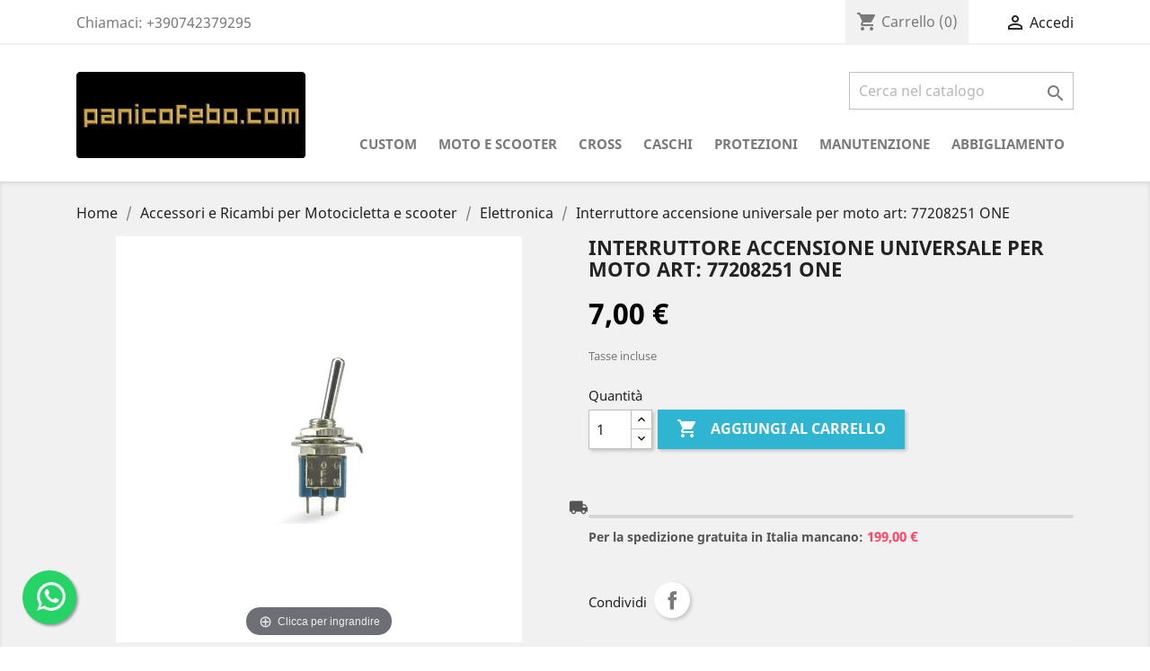

--- FILE ---
content_type: text/html; charset=utf-8
request_url: https://www.panicofebo.com/elettronica-moto-e-scooter/1496-interruttore-accensione-universale-per-moto-art-77208251-one-7438023091058.html
body_size: 12548
content:
<!doctype html>
<html lang="it">

  <head>
    
       

  <meta charset="utf-8">


  <meta http-equiv="x-ua-compatible" content="ie=edge">



 <!-- Global site tag (gtag.js) - Google Analytics -->
<script async src="https://www.googletagmanager.com/gtag/js?id=UA-133235794-2"></script>
<script>
  window.dataLayer = window.dataLayer || [];
  function gtag(){dataLayer.push(arguments);}
  gtag('js', new Date());

  gtag('config', 'UA-133235794-2');
</script>
 


  <link rel="canonical" href="https://www.panicofebo.com/elettronica-moto-e-scooter/1496-interruttore-accensione-universale-per-moto-art-77208251-one-7438023091058.html">

  <title>Interruttore accensione universale per moto art: 77208251 ONE</title>
  <meta name="description" content="">
  <meta name="keywords" content="">
      
                  <link rel="alternate" href="https://www.panicofebo.com/elettronica-moto-e-scooter/1496-interruttore-accensione-universale-per-moto-art-77208251-one-7438023091058.html" hreflang="it">
        



  <meta name="viewport" content="width=device-width, initial-scale=1">



  <link rel="icon" type="image/vnd.microsoft.icon" href="/img/favicon.ico?1583429395">
  <link rel="shortcut icon" type="image/x-icon" href="/img/favicon.ico?1583429395">



    <link rel="stylesheet" href="/modules/embedgooglemybusinessreviews/views/css/google-places.css" type="text/css" media="all">
  <link rel="stylesheet" href="https://www.panicofebo.com/themes/classic/assets/cache/theme-f1f8da292.css" type="text/css" media="all">




  

  <script type="text/javascript">
        var cacheDays = "1";
        var cutReviwes = "1";
        var freeShippingGetBlockUrl = "https:\/\/www.panicofebo.com\/module\/freeshippingamountdisplay\/block";
        var fsadCartDisplayMethod = "prepend";
        var fsadCartDisplaySelector = ".cart-buttons";
        var fsadCartUpdateActions = ["update","add-to-cart","delete-from-cart","render-modal"];
        var fsadDisplayInCart = 1;
        var fsad_id_product = 1496;
        var googleMinRating = "4";
        var googlePlaceId = "ChIJJelmYsmPLhMRf4tMVRP1cjk";
        var prestashop = {"cart":{"products":[],"totals":{"total":{"type":"total","label":"Totale","amount":0,"value":"0,00\u00a0\u20ac"},"total_including_tax":{"type":"total","label":"Totale (IVA incl.)","amount":0,"value":"0,00\u00a0\u20ac"},"total_excluding_tax":{"type":"total","label":"Totale (IVA escl.)","amount":0,"value":"0,00\u00a0\u20ac"}},"subtotals":{"products":{"type":"products","label":"Totale parziale","amount":0,"value":"0,00\u00a0\u20ac"},"discounts":null,"shipping":{"type":"shipping","label":"Spedizione","amount":0,"value":"Gratis"},"tax":null},"products_count":0,"summary_string":"0 articoli","vouchers":{"allowed":0,"added":[]},"discounts":[],"minimalPurchase":0,"minimalPurchaseRequired":""},"currency":{"name":"Euro","iso_code":"EUR","iso_code_num":"978","sign":"\u20ac"},"customer":{"lastname":null,"firstname":null,"email":null,"birthday":null,"newsletter":null,"newsletter_date_add":null,"optin":null,"website":null,"company":null,"siret":null,"ape":null,"is_logged":false,"gender":{"type":null,"name":null},"addresses":[]},"language":{"name":"Italiano (Italian)","iso_code":"it","locale":"it-IT","language_code":"it","is_rtl":"0","date_format_lite":"d\/m\/Y","date_format_full":"d\/m\/Y H:i:s","id":1},"page":{"title":"","canonical":null,"meta":{"title":"Interruttore accensione universale per moto art: 77208251 ONE","description":"","keywords":"","robots":"index"},"page_name":"product","body_classes":{"lang-it":true,"lang-rtl":false,"country-IT":true,"currency-EUR":true,"layout-full-width":true,"page-product":true,"tax-display-enabled":true,"product-id-1496":true,"product-Interruttore accensione universale per moto art: 77208251 ONE":true,"product-id-category-111":true,"product-id-manufacturer-25":true,"product-id-supplier-16":true,"product-available-for-order":true},"admin_notifications":[]},"shop":{"name":"Panico Febo Motor Accessories di Panico Moreno","logo":"\/img\/sitiatenatestit-logo-1583429395.jpg","stores_icon":"\/img\/logo_stores.png","favicon":"\/img\/favicon.ico"},"urls":{"base_url":"https:\/\/www.panicofebo.com\/","current_url":"https:\/\/www.panicofebo.com\/elettronica-moto-e-scooter\/1496-interruttore-accensione-universale-per-moto-art-77208251-one-7438023091058.html","shop_domain_url":"https:\/\/www.panicofebo.com","img_ps_url":"https:\/\/www.panicofebo.com\/img\/","img_cat_url":"https:\/\/www.panicofebo.com\/img\/c\/","img_lang_url":"https:\/\/www.panicofebo.com\/img\/l\/","img_prod_url":"https:\/\/www.panicofebo.com\/img\/p\/","img_manu_url":"https:\/\/www.panicofebo.com\/img\/m\/","img_sup_url":"https:\/\/www.panicofebo.com\/img\/su\/","img_ship_url":"https:\/\/www.panicofebo.com\/img\/s\/","img_store_url":"https:\/\/www.panicofebo.com\/img\/st\/","img_col_url":"https:\/\/www.panicofebo.com\/img\/co\/","img_url":"https:\/\/www.panicofebo.com\/themes\/classic\/assets\/img\/","css_url":"https:\/\/www.panicofebo.com\/themes\/classic\/assets\/css\/","js_url":"https:\/\/www.panicofebo.com\/themes\/classic\/assets\/js\/","pic_url":"https:\/\/www.panicofebo.com\/upload\/","pages":{"address":"https:\/\/www.panicofebo.com\/indirizzo","addresses":"https:\/\/www.panicofebo.com\/indirizzi","authentication":"https:\/\/www.panicofebo.com\/login","cart":"https:\/\/www.panicofebo.com\/carrello","category":"https:\/\/www.panicofebo.com\/index.php?controller=category","cms":"https:\/\/www.panicofebo.com\/index.php?controller=cms","contact":"https:\/\/www.panicofebo.com\/contattaci","discount":"https:\/\/www.panicofebo.com\/buoni-sconto","guest_tracking":"https:\/\/www.panicofebo.com\/tracciatura-ospite","history":"https:\/\/www.panicofebo.com\/cronologia-ordini","identity":"https:\/\/www.panicofebo.com\/dati-personali","index":"https:\/\/www.panicofebo.com\/","my_account":"https:\/\/www.panicofebo.com\/account","order_confirmation":"https:\/\/www.panicofebo.com\/conferma-ordine","order_detail":"https:\/\/www.panicofebo.com\/index.php?controller=order-detail","order_follow":"https:\/\/www.panicofebo.com\/segui-ordine","order":"https:\/\/www.panicofebo.com\/ordine","order_return":"https:\/\/www.panicofebo.com\/index.php?controller=order-return","order_slip":"https:\/\/www.panicofebo.com\/buono-ordine","pagenotfound":"https:\/\/www.panicofebo.com\/pagina-non-trovata","password":"https:\/\/www.panicofebo.com\/recupero-password","pdf_invoice":"https:\/\/www.panicofebo.com\/index.php?controller=pdf-invoice","pdf_order_return":"https:\/\/www.panicofebo.com\/index.php?controller=pdf-order-return","pdf_order_slip":"https:\/\/www.panicofebo.com\/index.php?controller=pdf-order-slip","prices_drop":"https:\/\/www.panicofebo.com\/offerte","product":"https:\/\/www.panicofebo.com\/index.php?controller=product","search":"https:\/\/www.panicofebo.com\/ricerca","sitemap":"https:\/\/www.panicofebo.com\/Mappa del sito","stores":"https:\/\/www.panicofebo.com\/index.php?controller=stores","supplier":"https:\/\/www.panicofebo.com\/fornitori","register":"https:\/\/www.panicofebo.com\/login?create_account=1","order_login":"https:\/\/www.panicofebo.com\/ordine?login=1"},"alternative_langs":{"it":"https:\/\/www.panicofebo.com\/elettronica-moto-e-scooter\/1496-interruttore-accensione-universale-per-moto-art-77208251-one-7438023091058.html"},"theme_assets":"\/themes\/classic\/assets\/","actions":{"logout":"https:\/\/www.panicofebo.com\/?mylogout="},"no_picture_image":{"bySize":{"small_default":{"url":"https:\/\/www.panicofebo.com\/img\/p\/it-default-small_default.jpg","width":98,"height":98},"cart_default":{"url":"https:\/\/www.panicofebo.com\/img\/p\/it-default-cart_default.jpg","width":125,"height":125},"home_default":{"url":"https:\/\/www.panicofebo.com\/img\/p\/it-default-home_default.jpg","width":250,"height":250},"medium_default":{"url":"https:\/\/www.panicofebo.com\/img\/p\/it-default-medium_default.jpg","width":452,"height":452},"large_default":{"url":"https:\/\/www.panicofebo.com\/img\/p\/it-default-large_default.jpg","width":800,"height":800}},"small":{"url":"https:\/\/www.panicofebo.com\/img\/p\/it-default-small_default.jpg","width":98,"height":98},"medium":{"url":"https:\/\/www.panicofebo.com\/img\/p\/it-default-home_default.jpg","width":250,"height":250},"large":{"url":"https:\/\/www.panicofebo.com\/img\/p\/it-default-large_default.jpg","width":800,"height":800},"legend":""}},"configuration":{"display_taxes_label":true,"display_prices_tax_incl":true,"is_catalog":false,"show_prices":true,"opt_in":{"partner":true},"quantity_discount":{"type":"discount","label":"Sconto"},"voucher_enabled":0,"return_enabled":0},"field_required":[],"breadcrumb":{"links":[{"title":"Home","url":"https:\/\/www.panicofebo.com\/"},{"title":"Accessori e Ricambi per Motocicletta e scooter","url":"https:\/\/www.panicofebo.com\/107-accessori-e-ricambi-per-motocicletta-e-scooter"},{"title":"Elettronica","url":"https:\/\/www.panicofebo.com\/111-elettronica-moto-e-scooter"},{"title":"Interruttore accensione universale per moto art: 77208251 ONE","url":"https:\/\/www.panicofebo.com\/elettronica-moto-e-scooter\/1496-interruttore-accensione-universale-per-moto-art-77208251-one-7438023091058.html"}],"count":4},"link":{"protocol_link":"https:\/\/","protocol_content":"https:\/\/"},"time":1770150635,"static_token":"c1147477b59e4cd88263e7447c42f3d7","token":"42368298572669be38790ca4f7b25bbc"};
        var renderOption = false;
        var secure_key = "bfc8716f64abfdc9195c07b1cde9cb49";
      </script>



  
<!-- Magic Zoom Plus Prestashop module version v5.9.25 [v1.6.91:v5.3.7] -->
<script type="text/javascript">window["mgctlbx$Pltm"] = "Prestashop";</script>
<link type="text/css" href="/modules/magiczoomplus/views/css/magiczoomplus.css" rel="stylesheet" media="screen" />
<link type="text/css" href="/modules/magiczoomplus/views/css/magiczoomplus.module.css" rel="stylesheet" media="screen" />
<script type="text/javascript" src="/modules/magiczoomplus/views/js/magiczoomplus.js"></script>
<script type="text/javascript" src="/modules/magiczoomplus/views/js/magictoolbox.utils.js"></script>
<script type="text/javascript">
	var mzOptions = {
		'history':false,
		'zoomWidth':'auto',
		'zoomHeight':'auto',
		'zoomPosition':'right',
		'zoomDistance':15,
		'selectorTrigger':'click',
		'transitionEffect':true,
		'lazyZoom':false,
		'rightClick':false,
		'cssClass':'',
		'zoomMode':'zoom',
		'zoomOn':'hover',
		'upscale':true,
		'smoothing':true,
		'variableZoom':false,
		'zoomCaption':'off',
		'expand':'window',
		'expandZoomMode':'zoom',
		'expandZoomOn':'click',
		'expandCaption':true,
		'closeOnClickOutside':true,
		'hint':'once',
		'textHoverZoomHint':'Hover to zoom',
		'textClickZoomHint':'Click to zoom',
		'textExpandHint':'Clicca per ingrandire',
		'textBtnClose':'Close',
		'textBtnNext':'Next',
		'textBtnPrev':'Previous'
	}
</script>
<script type="text/javascript">
	var mzMobileOptions = {
		'zoomMode':'off',
		'textHoverZoomHint':'Clicca per ingrandire',
		'textClickZoomHint':'Clicca per ingrandire',
		'textExpandHint':'Clicca per ingrandire'
	}
</script>

<script type="text/javascript">
    var isPrestaShop15x = true;
    var isPrestaShop1541 = true;
    var isPrestaShop156x = true;
    var isPrestaShop16x = true;
    var isPrestaShop17x = true;
    var mEvent = 'click';
    var originalLayout = false;
    var m360AsPrimaryImage = true && (typeof(window['Magic360']) != 'undefined');
    var useMagicScroll = false;
    var scrollItems = 3;
    var isProductMagicZoomReady = false;
    var allowHighlightActiveSelectorOnUpdate = true;
    mzOptions['onZoomReady'] = function(id) {
        //console.log('MagicZoomPlus onZoomReady: ', id);
        if (id == 'MagicZoomPlusImageMainImage') {
            isProductMagicZoomReady = true;
        }
    }
    mzOptions['onUpdate'] = function(id, oldA, newA) {
        //console.log('MagicZoomPlus onUpdate: ', id);
        if (allowHighlightActiveSelectorOnUpdate) {
            mtHighlightActiveSelector(newA);
        }
        allowHighlightActiveSelectorOnUpdate = true;
    }


</script>
<script type="text/javascript" src="/modules/magiczoomplus/views/js/product17.js"></script>

<script type="text/javascript" src="/modules/magiczoomplus/views/js/switch.js"></script>
<div class="rm-overlay rm-overlay--close js-rm-trigger rm-display-close">
</div>
<div class="rm-pannel rm-pannel--close  ">
    <div class="rm-container" id="rm-container">
                        <div class="rm-level js-rm-column js-rm-category-content" id="rm-category-111" data-id="111">
    <h2>
        <a
            class="rm-level__title"
            href="https://www.panicofebo.com/111-elettronica-moto-e-scooter"
            >Elettronica</a>
    </h2>

    <ul class="rm-level__container">
                    <li>
                <a
                    class="rm-level__item rm-level__item--back"
                    data-load="111"
                    href="https://www.panicofebo.com/111-elettronica-moto-e-scooter"
                >Indietro</a>
            </li>
                                                    </ul>
</div>

    </div>
</div>

            <script type="text/javascript">
                RM_AJAX_URL = 'https://www.panicofebo.com/module/responsivemenu/ajaxssl';
                RM_SHOP_ID = 1;
                RM_HEADER_BAR = 0;
                RM_DISPLAY_SEARCH = 0;
                RM_USE_CLASSIC_BAR = 1;
                RM_CATEGORY_PATH = [2,107];
                RM_CATEGORY_HASH = '4d8ad3b023a6f7277d1198020f17cb31';
                RM_CURRENT_CATEGORY = '111';
                RM_CURRENT_CATEGORY_DISPLAYED = '111';
                RM_ID_LANG = '1';
                RM_PULL = 0;
            </script>
<script src="https://www.google.com/recaptcha/api.js?onload=onloadCallback&render=explicit&hl=it" async defer></script>
<script type="text/javascript">
    var PA_GOOGLE_CAPTCHA_THEME = 'light';
            var PA_GOOGLE_CAPTCHA_SITE_KEY = '6LdU-7MqAAAAAKxfV-WoeKuhPJx5SGUoXtfm7yBz';
        
            var recaptchaWidgets = [];
            var onloadCallback = function () {
                ets_captcha_load(document.getElementsByTagName('form'));
            };
            var ets_captcha_load = function (forms) {
                var pattern = /(^|\s)g-recaptcha(\s|$)/;
                for (var i = 0; i < forms.length; i++) {
                    var items = forms[i].getElementsByTagName('div');
                    for (var k = 0; k < items.length; k++) {
                        if (items[k].className && items[k].className.match(pattern) && PA_GOOGLE_CAPTCHA_SITE_KEY) {
                            var widget_id = grecaptcha.render(items[k], {
                                'sitekey': PA_GOOGLE_CAPTCHA_SITE_KEY,
                                'theme': PA_GOOGLE_CAPTCHA_THEME ? PA_GOOGLE_CAPTCHA_THEME : 'light',
                            });
                            recaptchaWidgets.push(widget_id);
                            break;
                        }
                    }
                }
            };
        
    </script>




    
  <meta property="og:type" content="product">
  <meta property="og:url" content="https://www.panicofebo.com/elettronica-moto-e-scooter/1496-interruttore-accensione-universale-per-moto-art-77208251-one-7438023091058.html">
  <meta property="og:title" content="Interruttore accensione universale per moto art: 77208251 ONE">
  <meta property="og:site_name" content="Panico Febo Motor Accessories di Panico Moreno">
  <meta property="og:description" content="">
  <meta property="og:image" content="https://www.panicofebo.com/2175-large_default/interruttore-accensione-universale-per-moto-art-77208251-one.jpg">
      <meta property="product:pretax_price:amount" content="5.74">
    <meta property="product:pretax_price:currency" content="EUR">
    <meta property="product:price:amount" content="7">
    <meta property="product:price:currency" content="EUR">
      <meta property="product:weight:value" content="1.600000">
  <meta property="product:weight:units" content="kg">
  
  </head>

  <body id="product" class="lang-it country-it currency-eur layout-full-width page-product tax-display-enabled product-id-1496 product-interruttore-accensione-universale-per-moto-art-77208251-one product-id-category-111 product-id-manufacturer-25 product-id-supplier-16 product-available-for-order">

    
                  <a target="_blank" href="https://web.whatsapp.com/send?l=it&amp;phone=393477774203&amp;text= " class="float whatsapp_1 float-bottom-left float-floating" style="background-color: #25d366">
                <i class="whatsapp-icon-3x" style="padding-right:0px!important;"></i>
        </a>            <div class="label-container label-container-bottom-left float-floating">
                        <i class="icon icon-caret-left label-arrow" style="font-size: x-large;"></i>
            <div class="label-text">Scrivici Su Whatsapp!</div>
                    </div>
    
    

    <main>
      
              

      <header id="header">
        
          
  <div class="header-banner">
    
  </div>



  <nav class="header-nav">
    <div class="container">
      <div class="row">
        <div class="hidden-sm-down">
          <div class="col-md-5 col-xs-12">
            <div id="_desktop_contact_link">
  <div id="contact-link">
                Chiamaci: <span>+390742379295</span>
      </div>
</div>

          </div>
          <div class="col-md-7 right-nav">
              <div id="_desktop_cart">
  <div class="blockcart cart-preview inactive" data-refresh-url="//www.panicofebo.com/module/ps_shoppingcart/ajax">
    <div class="header">
              <i class="material-icons shopping-cart">shopping_cart</i>
        <span class="hidden-sm-down">Carrello</span>
        <span class="cart-products-count">(0)</span>
          </div>
  </div>
</div>
<div id="_desktop_user_info">
  <div class="user-info">
          <a
        href="https://www.panicofebo.com/account"
        title="Accedi al tuo account cliente"
        rel="nofollow"
      >
        <i class="material-icons">&#xE7FF;</i>
        <span class="hidden-sm-down">Accedi</span>
      </a>
      </div>
</div>

          </div>
        </div>
        <div class="hidden-md-up text-sm-center mobile">
          <div class="float-xs-left" id="menu-icon">
            <i class="material-icons d-inline">&#xE5D2;</i>
          </div>
          <div class="float-xs-right" id="_mobile_cart"></div>
          <div class="float-xs-right" id="_mobile_user_info"></div>
          <div class="top-logo" id="_mobile_logo"></div>
          <div class="clearfix"></div>
        </div>
      </div>
    </div>
  </nav>



  <div class="header-top">
    <div class="container">
       <div class="row">
        <div class="col-md-3 hidden-sm-down" id="_desktop_logo">
                            <a href="https://www.panicofebo.com/">
                  <img class="logo img-responsive" src="/img/sitiatenatestit-logo-1583429395.jpg" alt="Panico Febo Motor Accessories di Panico Moreno">
                </a>
                    </div>
        <div class="col-md-9 col-sm-12 position-static">
          <!-- Block search module TOP -->
<div id="search_widget" class="search-widget" data-search-controller-url="//www.panicofebo.com/ricerca">
	<form method="get" action="//www.panicofebo.com/ricerca">
		<input type="hidden" name="controller" value="search">
		<input type="text" name="s" value="" placeholder="Cerca nel catalogo" aria-label="Cerca">
		<button type="submit">
			<i class="material-icons search">&#xE8B6;</i>
      <span class="hidden-xl-down">Cerca</span>
		</button>
	</form>
</div>
<!-- /Block search module TOP -->


<div class="menu js-top-menu position-static hidden-sm-down" id="_desktop_top_menu">
    
          <ul class="top-menu" id="top-menu" data-depth="0">
                    <li class="link" id="lnk-custom">
                          <a
                class="dropdown-item"
                href="https://www.panicofebo.com/22-accessori-e-ricambi-per-moto-custom" data-depth="0"
                              >
                                Custom
              </a>
                          </li>
                    <li class="link" id="lnk-moto-e-scooter">
                          <a
                class="dropdown-item"
                href="https://www.panicofebo.com/107-accessori-e-ricambi-per-motocicletta-e-scooter" data-depth="0"
                              >
                                Moto e Scooter
              </a>
                          </li>
                    <li class="link" id="lnk-cross">
                          <a
                class="dropdown-item"
                href="https://www.panicofebo.com/143-accessori-e-ricambi-per-cross-e-enduro" data-depth="0"
                              >
                                Cross
              </a>
                          </li>
                    <li class="link" id="lnk-caschi">
                          <a
                class="dropdown-item"
                href="https://www.panicofebo.com/167-caschi-moto" data-depth="0"
                              >
                                Caschi
              </a>
                          </li>
                    <li class="link" id="lnk-protezioni">
                          <a
                class="dropdown-item"
                href="https://www.panicofebo.com/210-protezioni-moto" data-depth="0"
                              >
                                Protezioni
              </a>
                          </li>
                    <li class="link" id="lnk-manutenzione">
                          <a
                class="dropdown-item"
                href="https://www.panicofebo.com/176-manutenzione-e-cura-della-moto" data-depth="0"
                              >
                                Manutenzione
              </a>
                          </li>
                    <li class="link" id="lnk-abbigliamento">
                          <a
                class="dropdown-item"
                href="https://www.panicofebo.com/218-abbigliamento-moto-e-scooter" data-depth="0"
                              >
                                Abbigliamento
              </a>
                          </li>
              </ul>
    
    <div class="clearfix"></div>
</div>

          <div class="clearfix"></div>
        </div>
      </div>
      <div id="mobile_top_menu_wrapper" class="row hidden-md-up" style="display:none;">
        <div class="js-top-menu mobile" id="_mobile_top_menu"></div>
        <div class="js-top-menu-bottom">
          <div id="_mobile_currency_selector"></div>
          <div id="_mobile_language_selector"></div>
          <div id="_mobile_contact_link"></div>
        </div>
      </div>
    </div>
  </div>
  

        
      </header>

      
        
<aside id="notifications">
  <div class="container">
    
    
    
      </div>
</aside>
      

      <section id="wrapper">
        
        <div class="container">
          
            <nav data-depth="4" class="breadcrumb hidden-sm-down">
  <ol itemscope itemtype="http://schema.org/BreadcrumbList">
    
              
          <li itemprop="itemListElement" itemscope itemtype="http://schema.org/ListItem">
            <a itemprop="item" href="https://www.panicofebo.com/">
              <span itemprop="name">Home</span>
            </a>
            <meta itemprop="position" content="1">
          </li>
        
              
          <li itemprop="itemListElement" itemscope itemtype="http://schema.org/ListItem">
            <a itemprop="item" href="https://www.panicofebo.com/107-accessori-e-ricambi-per-motocicletta-e-scooter">
              <span itemprop="name">Accessori e Ricambi per Motocicletta e scooter</span>
            </a>
            <meta itemprop="position" content="2">
          </li>
        
              
          <li itemprop="itemListElement" itemscope itemtype="http://schema.org/ListItem">
            <a itemprop="item" href="https://www.panicofebo.com/111-elettronica-moto-e-scooter">
              <span itemprop="name">Elettronica</span>
            </a>
            <meta itemprop="position" content="3">
          </li>
        
              
          <li itemprop="itemListElement" itemscope itemtype="http://schema.org/ListItem">
            <a itemprop="item" href="https://www.panicofebo.com/elettronica-moto-e-scooter/1496-interruttore-accensione-universale-per-moto-art-77208251-one-7438023091058.html">
              <span itemprop="name">Interruttore accensione universale per moto art: 77208251 ONE</span>
            </a>
            <meta itemprop="position" content="4">
          </li>
        
          
  </ol>
</nav>
          

          

          
  <div id="content-wrapper">
    
    

  <section id="main" itemscope itemtype="https://schema.org/Product">
    <meta itemprop="url" content="https://www.panicofebo.com/elettronica-moto-e-scooter/1496-interruttore-accensione-universale-per-moto-art-77208251-one-7438023091058.html">

    <div class="row">
      <div class="col-md-6">
        
          <section class="page-content" id="content">
            
              <!-- @todo: use include file='catalog/_partials/product-flags.tpl'} -->
              
                <ul class="product-flags">
                                  </ul>
              

              
                <div class="hidden-important"><div class="images-container">
  
    <div class="product-cover">
              <img class="js-qv-product-cover" src="https://www.panicofebo.com/2175-large_default/interruttore-accensione-universale-per-moto-art-77208251-one.jpg" alt="" title="" style="width:100%;" itemprop="image">
        <div class="layer hidden-sm-down" data-toggle="modal" data-target="#product-modal">
          <i class="material-icons zoom-in">&#xE8FF;</i>
        </div>
          </div>
  

  
    <div class="js-qv-mask mask">
      <ul class="product-images js-qv-product-images-disabled">
                  <li class="thumb-container">
            <img
              class="thumb js-thumb  selected "
              data-image-medium-src="https://www.panicofebo.com/2175-medium_default/interruttore-accensione-universale-per-moto-art-77208251-one.jpg"
              data-image-large-src="https://www.panicofebo.com/2175-large_default/interruttore-accensione-universale-per-moto-art-77208251-one.jpg"
              src="https://www.panicofebo.com/2175-home_default/interruttore-accensione-universale-per-moto-art-77208251-one.jpg"
              alt=""
              title=""
              width="100"
              itemprop="image"
            >
          </li>
                  <li class="thumb-container">
            <img
              class="thumb js-thumb "
              data-image-medium-src="https://www.panicofebo.com/8672-medium_default/interruttore-accensione-universale-per-moto-art-77208251-one.jpg"
              data-image-large-src="https://www.panicofebo.com/8672-large_default/interruttore-accensione-universale-per-moto-art-77208251-one.jpg"
              src="https://www.panicofebo.com/8672-home_default/interruttore-accensione-universale-per-moto-art-77208251-one.jpg"
              alt=""
              title=""
              width="100"
              itemprop="image"
            >
          </li>
              </ul>
    </div>
  
</div></div>


<!-- Begin magiczoomplus -->

<div class="MagicToolboxContainer selectorsBottom minWidth">



    <style>
div.MagicToolboxSelectorsContainer .selector-max-height {
    max-height: 98px !important;
    max-width: 98px !important;
}
</style><div class="magic-slide mt-active" data-magic-slide="zoom"><a id="MagicZoomPlusImageMainImage"  class="MagicZoom" href="https://www.panicofebo.com/2175-large_default/interruttore-accensione-universale-per-moto-art-77208251-one.jpg" title="Interruttore accensione universale per moto art: 77208251 ONE" data-options="textHoverZoomHint:Clicca per ingrandire;" data-mobile-options="textClickZoomHint:Doppio click per ingrandire;"><img class="no-sirv-lazy-load" itemprop="image" src="https://www.panicofebo.com/2175-large_default/interruttore-accensione-universale-per-moto-art-77208251-one.jpg"   alt="Interruttore accensione universale per moto art: 77208251 ONE" /></a></div><div class="magic-slide" data-magic-slide="360"></div>

    <div class="MagicToolboxSelectorsContainer">
        <div id="MagicToolboxSelectors1496" class="">
        <a class="magictoolbox-selector" data-mt-selector-id="2175" onclick="return false;" data-magic-slide-id="zoom" data-zoom-id="MagicZoomPlusImageMainImage" href="https://www.panicofebo.com/2175-large_default/interruttore-accensione-universale-per-moto-art-77208251-one.jpg"  data-image="https://www.panicofebo.com/2175-large_default/interruttore-accensione-universale-per-moto-art-77208251-one.jpg"><img src="https://www.panicofebo.com/2175-small_default/interruttore-accensione-universale-per-moto-art-77208251-one.jpg"  alt="" /></a>
	<a class="magictoolbox-selector" data-mt-selector-id="8672" onclick="return false;" data-magic-slide-id="zoom" data-zoom-id="MagicZoomPlusImageMainImage" href="https://www.panicofebo.com/8672-large_default/interruttore-accensione-universale-per-moto-art-77208251-one.jpg"  data-image="https://www.panicofebo.com/8672-large_default/interruttore-accensione-universale-per-moto-art-77208251-one.jpg"><img src="https://www.panicofebo.com/8672-small_default/interruttore-accensione-universale-per-moto-art-77208251-one.jpg"  alt="" /></a>        </div>
    </div>
    </div>
<!-- End magiczoomplus -->


<script type="text/javascript">
    //<![CDATA[
    var mtCombinationData = {"selectors":{"2175":"<a class=\"magictoolbox-selector\" data-mt-selector-id=\"2175\" onclick=\"return false;\" data-magic-slide-id=\"zoom\" data-zoom-id=\"MagicZoomPlusImageMainImage\" href=\"https:\/\/www.panicofebo.com\/2175-large_default\/interruttore-accensione-universale-per-moto-art-77208251-one.jpg\"  data-image=\"https:\/\/www.panicofebo.com\/2175-large_default\/interruttore-accensione-universale-per-moto-art-77208251-one.jpg\"><img src=\"https:\/\/www.panicofebo.com\/2175-small_default\/interruttore-accensione-universale-per-moto-art-77208251-one.jpg\"  alt=\"\" \/><\/a>","8672":"<a class=\"magictoolbox-selector\" data-mt-selector-id=\"8672\" onclick=\"return false;\" data-magic-slide-id=\"zoom\" data-zoom-id=\"MagicZoomPlusImageMainImage\" href=\"https:\/\/www.panicofebo.com\/8672-large_default\/interruttore-accensione-universale-per-moto-art-77208251-one.jpg\"  data-image=\"https:\/\/www.panicofebo.com\/8672-large_default\/interruttore-accensione-universale-per-moto-art-77208251-one.jpg\"><img src=\"https:\/\/www.panicofebo.com\/8672-small_default\/interruttore-accensione-universale-per-moto-art-77208251-one.jpg\"  alt=\"\" \/><\/a>"},"attributes":[],"toolId":"MagicZoomPlus","toolClass":"MagicZoom","m360Selector":"","videoSelectors":[],"coverId":"2175"};
    var mtScrollEnabled = false;
    var mtScrollOptions = '';
    var mtScrollItems = '3';
    var mtLayout = 'bottom';
    //]]>
</script>


              
              

            
          </section>
        
        </div>
        <div class="col-md-6">
          
            
              <h1 class="h1" itemprop="name">Interruttore accensione universale per moto art: 77208251 ONE</h1>
            
          
          
              <div class="product-prices">
    
          

    
      <div
        class="product-price h5 "
        itemprop="offers"
        itemscope
        itemtype="https://schema.org/Offer"
      >
        <link itemprop="availability" href="https://schema.org/InStock"/>
        <meta itemprop="priceCurrency" content="EUR">

        <div class="current-price">
          <span itemprop="price" content="7">7,00 €</span>

                  </div>

        
                  
      </div>
    

    
          

    
          

    
          

    

    <div class="tax-shipping-delivery-label">
              Tasse incluse
            
      
                        </div>
  </div>
          

          <div class="product-information">
            
              <div id="product-description-short-1496" itemprop="description"></div>
            

            
            <div class="product-actions">
              
                <form action="https://www.panicofebo.com/carrello" method="post" id="add-to-cart-or-refresh">
                  <input type="hidden" name="token" value="c1147477b59e4cd88263e7447c42f3d7">
                  <input type="hidden" name="id_product" value="1496" id="product_page_product_id">
                  <input type="hidden" name="id_customization" value="0" id="product_customization_id">

                  
                    <div class="product-variants">
  </div>
                  

                  
                                      

                  
                    <section class="product-discounts">
  </section>
                  

                  
                    <div class="product-add-to-cart">
      <span class="control-label">Quantità</span>

    
      <div class="product-quantity clearfix">
        <div class="qty">
          <input
            type="number"
            name="qty"
            id="quantity_wanted"
            value="1"
            class="input-group"
            min="1"
            aria-label="Quantità"
          >
        </div>

        <div class="add">
          <button
            class="btn btn-primary add-to-cart"
            data-button-action="add-to-cart"
            type="submit"
                      >
            <i class="material-icons shopping-cart">&#xE547;</i>
            Aggiungi al carrello
          </button>
        </div>

        
<!-- Start bnpl. Module Paypal -->

  <script>
     
                         
           var sc_init_url = "https:\/\/www.panicofebo.com\/module\/paypal\/ScInit";
                                
           var scOrderUrl = "https:\/\/www.panicofebo.com\/module\/paypal\/scOrder";
                                
           var bnplColor = "white";
           </script>

  <script>
      function init() {
          if (document.readyState == 'complete') {
              addScripts();
          } else {
              document.addEventListener('readystatechange', function () {
                  console.log(document.readyState);
                  if (document.readyState == 'complete') {
                      addScripts();
                  }
              })
          }

          function addScripts() {
              var scripts = Array();
                            var script = document.querySelector('script[data-key="tot-paypal-bnpl-sdk"]');

              if (null == script) {
                  var newScript = document.createElement('script');
                                    newScript.setAttribute('src', 'https://www.paypal.com/sdk/js?client-id=AYEjdNisxsRE9Cq9SK3Y7l1Jxx_EBlYwnoiJavrxwZz6R8SplDC5NtGwqS2KtCxrNCfvjK6_aLV-fbCG&intent=capture&currency=EUR&locale=it_IT&components=buttons%2Cmarks&enable-funding=paylater');
                                    newScript.setAttribute('data-namespace', 'totPaypalBnplSdkButtons');
                                    newScript.setAttribute('data-partner-attribution-id', 'PRESTASHOP_Cart_SPB');
                  
                  if (false === ('tot-paypal-bnpl-sdk'.search('jq-lib') === 0 && typeof jQuery === 'function')) {
                      newScript.setAttribute('data-key', 'tot-paypal-bnpl-sdk');
                      scripts.push(newScript);
                  }
              }
                            var script = document.querySelector('script[data-key="bnpl"]');

              if (null == script) {
                  var newScript = document.createElement('script');
                                    newScript.setAttribute('src', '/modules/paypal/views/js/bnpl.js?v=5.8.1');
                  
                  if (false === ('bnpl'.search('jq-lib') === 0 && typeof jQuery === 'function')) {
                      newScript.setAttribute('data-key', 'bnpl');
                      scripts.push(newScript);
                  }
              }
              
              scripts.forEach(function (scriptElement) {
                  document.body.appendChild(scriptElement);
              })
          };
      };
      init();

  </script>






  <style>
    .product-quantity {
      flex-wrap: wrap;
    }

    .product-quantity [data-container-bnpl] {
      flex-basis: 100%;
    }
  </style>

  <div data-container-bnpl data-paypal-bnpl-source-page="product" style="float:right; margin: 10px 40px 0 0;">
    <form data-paypal-bnpl-payment-form-cart class="paypal_payment_form" action="https://www.panicofebo.com/module/paypal/ScInit" method="post" data-ajax="false">
      <input
              type="hidden"
              name="id_product"
              data-paypal-bnpl-id-product
              value="1496"
      />
      <input type="hidden" name="quantity" data-paypal-qty value=""/>
      <input type="hidden" name="combination" data-paypal-combination value="" />
      <input type="hidden" name="express_checkout" value=""/>
      <input type="hidden" name="current_shop_url" data-paypal-url-page value="" />
      <input type="hidden" id="source_page" name="source_page" value="product">
    </form>
    <div paypal-bnpl-button-container style="max-width: 200px"></div>
  </div>
  <div class="clearfix"></div>





  <script>
      function waitPaypalSDKIsLoaded() {
          if (typeof totPaypalBnplSdkButtons === 'undefined' || typeof BNPL === 'undefined') {
              setTimeout(waitPaypalSDKIsLoaded, 200);
              return;
          }

          BNPL.init();

          if (typeof bnplColor != 'undefined') {
              BNPL.setColor(bnplColor);
          }

          if (typeof PAYPAL_MOVE_BUTTON_AT_END != 'undefined') {
            BNPL.isMoveButtonAtEnd = PAYPAL_MOVE_BUTTON_AT_END;
          }

          BNPL.initButton();
      }

      waitPaypalSDKIsLoaded();
  </script>

<!-- End bnpl. Module Paypal -->




      </div>
    

    
      <span id="product-availability">
              </span>
    

    
      <p class="product-minimal-quantity">
              </p>
    
  </div>
                  

                  
                    <div class="product-additional-info">
  
<div class="row shipping-amount-display  product">
	<div class="inner">
		<p class="text">
			<span class="line">
				<span class="filled-line" style="width: 0%">
					<span class="truck"><i class="material-icons">local_shipping</i></span>
				</span>
			</span>

							<strong>Per la spedizione gratuita in Italia mancano:</strong>
				<span class="price">199,00 €</span>
					</p>
	</div>
</div>

      <div class="social-sharing">
      <span>Condividi</span>
      <ul>
                  <li class="facebook icon-gray"><a href="http://www.facebook.com/sharer.php?u=https://www.panicofebo.com/elettronica-moto-e-scooter/1496-interruttore-accensione-universale-per-moto-art-77208251-one-7438023091058.html" class="text-hide" title="Condividi" target="_blank">Condividi</a></li>
              </ul>
    </div>
  

</div>
                  

                                    
                </form>
              

            </div>

            
                <div id="block-reassurance">
    <ul>
              <li>
          <div class="block-reassurance-item">
            <img src="https://www.panicofebo.com/modules/blockreassurance/img/reassurance-1-1.jpg" alt="ORDINE TELEFONICO al  0742 - 379295">
            <span class="h6">ORDINE TELEFONICO al  0742 - 379295</span>
          </div>
        </li>
              <li>
          <div class="block-reassurance-item">
            <img src="https://www.panicofebo.com/modules/blockreassurance/img/reassurance-2-1.jpg" alt="Pagamenti in tutta sicurezza con Paypal">
            <span class="h6">Pagamenti in tutta sicurezza con Paypal</span>
          </div>
        </li>
              <li>
          <div class="block-reassurance-item">
            <img src="https://www.panicofebo.com/modules/blockreassurance/img/reassurance-3-1.jpg" alt="Con Paypal puoi pagare con tutte le Carte e Bancomat">
            <span class="h6">Con Paypal puoi pagare con tutte le Carte e Bancomat</span>
          </div>
        </li>
              <li>
          <div class="block-reassurance-item">
            <img src="https://www.panicofebo.com/modules/blockreassurance/img/reassurance-5-1.jpg" alt="Pagamento anche in Contrassegno alla consegna">
            <span class="h6">Pagamento anche in Contrassegno alla consegna</span>
          </div>
        </li>
          </ul>
  </div>

            

            
              <div class="tabs">
                <ul class="nav nav-tabs" role="tablist">
                                      <li class="nav-item">
                       <a
                         class="nav-link active"
                         data-toggle="tab"
                         href="#description"
                         role="tab"
                         aria-controls="description"
                          aria-selected="true">Descrizione</a>
                    </li>
                                    <li class="nav-item">
                    <a
                      class="nav-link"
                      data-toggle="tab"
                      href="#product-details"
                      role="tab"
                      aria-controls="product-details"
                      >Dettagli del prodotto</a>
                  </li>
                                                    </ul>

                <div class="tab-content" id="tab-content">
                 <div class="tab-pane fade in active" id="description" role="tabpanel">
                   
                     <div class="product-description"><p>
  Interruttore di accensione e spegnimento con levetta per moto universale. 
</p>

<p>
   
</p>

<p>
  Scheda tecnica: 
</p>

<p>
  - <span style="vertical-align:inherit;"><span style="vertical-align:inherit;">Interruttore
  universale con levetta funzione on e off</span></span> 
</p>

<p>
   
</p>

<p>
  Prodotto originale One
</p>

<p>
   
</p>

<p>
   
</p>

<p>
   
</p></div>
                   
                 </div>

                 
                   <div class="tab-pane fade"
     id="product-details"
     data-product="{&quot;id_shop_default&quot;:&quot;1&quot;,&quot;id_manufacturer&quot;:&quot;25&quot;,&quot;id_supplier&quot;:&quot;16&quot;,&quot;reference&quot;:&quot;77208251 ONE&quot;,&quot;is_virtual&quot;:&quot;0&quot;,&quot;delivery_in_stock&quot;:&quot;&quot;,&quot;delivery_out_stock&quot;:&quot;&quot;,&quot;id_category_default&quot;:&quot;111&quot;,&quot;on_sale&quot;:&quot;0&quot;,&quot;online_only&quot;:&quot;0&quot;,&quot;ecotax&quot;:0,&quot;minimal_quantity&quot;:&quot;1&quot;,&quot;low_stock_threshold&quot;:null,&quot;low_stock_alert&quot;:&quot;0&quot;,&quot;price&quot;:&quot;7,00\u00a0\u20ac&quot;,&quot;unity&quot;:&quot;&quot;,&quot;unit_price_ratio&quot;:&quot;0.000000&quot;,&quot;additional_shipping_cost&quot;:&quot;0.00&quot;,&quot;customizable&quot;:&quot;0&quot;,&quot;text_fields&quot;:&quot;0&quot;,&quot;uploadable_files&quot;:&quot;0&quot;,&quot;redirect_type&quot;:&quot;&quot;,&quot;id_type_redirected&quot;:&quot;0&quot;,&quot;available_for_order&quot;:&quot;1&quot;,&quot;available_date&quot;:&quot;0000-00-00&quot;,&quot;show_condition&quot;:&quot;0&quot;,&quot;condition&quot;:&quot;new&quot;,&quot;show_price&quot;:&quot;1&quot;,&quot;indexed&quot;:&quot;1&quot;,&quot;visibility&quot;:&quot;both&quot;,&quot;cache_default_attribute&quot;:&quot;0&quot;,&quot;advanced_stock_management&quot;:&quot;0&quot;,&quot;date_add&quot;:&quot;2020-03-10 18:09:27&quot;,&quot;date_upd&quot;:&quot;2024-06-11 16:43:02&quot;,&quot;pack_stock_type&quot;:&quot;3&quot;,&quot;meta_description&quot;:&quot;&quot;,&quot;meta_keywords&quot;:&quot;&quot;,&quot;meta_title&quot;:&quot;&quot;,&quot;link_rewrite&quot;:&quot;interruttore-accensione-universale-per-moto-art-77208251-one&quot;,&quot;name&quot;:&quot;Interruttore accensione universale per moto art: 77208251 ONE&quot;,&quot;description&quot;:&quot;&lt;p&gt;\n  Interruttore di accensione e spegnimento con levetta per moto universale. \n&lt;\/p&gt;\n\n&lt;p&gt;\n  \u00a0\n&lt;\/p&gt;\n\n&lt;p&gt;\n  Scheda tecnica: \n&lt;\/p&gt;\n\n&lt;p&gt;\n  - &lt;span style=\&quot;vertical-align:inherit;\&quot;&gt;&lt;span style=\&quot;vertical-align:inherit;\&quot;&gt;Interruttore\n  universale con levetta funzione on e off&lt;\/span&gt;&lt;\/span&gt; \n&lt;\/p&gt;\n\n&lt;p&gt;\n  \u00a0\n&lt;\/p&gt;\n\n&lt;p&gt;\n  Prodotto originale One\n&lt;\/p&gt;\n\n&lt;p&gt;\n  \u00a0\n&lt;\/p&gt;\n\n&lt;p&gt;\n  \u00a0\n&lt;\/p&gt;\n\n&lt;p&gt;\n  \u00a0\n&lt;\/p&gt;&quot;,&quot;description_short&quot;:&quot;&quot;,&quot;available_now&quot;:&quot;&quot;,&quot;available_later&quot;:&quot;&quot;,&quot;id&quot;:1496,&quot;id_product&quot;:1496,&quot;out_of_stock&quot;:2,&quot;new&quot;:0,&quot;id_product_attribute&quot;:&quot;0&quot;,&quot;quantity_wanted&quot;:1,&quot;extraContent&quot;:[],&quot;allow_oosp&quot;:0,&quot;category&quot;:&quot;elettronica-moto-e-scooter&quot;,&quot;category_name&quot;:&quot;Elettronica&quot;,&quot;link&quot;:&quot;https:\/\/www.panicofebo.com\/elettronica-moto-e-scooter\/1496-interruttore-accensione-universale-per-moto-art-77208251-one-7438023091058.html&quot;,&quot;attribute_price&quot;:0,&quot;price_tax_exc&quot;:5.74,&quot;price_without_reduction&quot;:7.0028,&quot;reduction&quot;:0,&quot;specific_prices&quot;:[],&quot;quantity&quot;:1,&quot;quantity_all_versions&quot;:1,&quot;id_image&quot;:&quot;it-default&quot;,&quot;features&quot;:[],&quot;attachments&quot;:[],&quot;virtual&quot;:0,&quot;pack&quot;:0,&quot;packItems&quot;:[],&quot;nopackprice&quot;:0,&quot;customization_required&quot;:false,&quot;rate&quot;:22,&quot;tax_name&quot;:&quot;IVA IT 22%&quot;,&quot;ecotax_rate&quot;:0,&quot;unit_price&quot;:&quot;&quot;,&quot;customizations&quot;:{&quot;fields&quot;:[]},&quot;id_customization&quot;:0,&quot;is_customizable&quot;:false,&quot;show_quantities&quot;:true,&quot;quantity_label&quot;:&quot;Articolo&quot;,&quot;quantity_discounts&quot;:[],&quot;customer_group_discount&quot;:0,&quot;images&quot;:[{&quot;bySize&quot;:{&quot;small_default&quot;:{&quot;url&quot;:&quot;https:\/\/www.panicofebo.com\/2175-small_default\/interruttore-accensione-universale-per-moto-art-77208251-one.jpg&quot;,&quot;width&quot;:98,&quot;height&quot;:98},&quot;cart_default&quot;:{&quot;url&quot;:&quot;https:\/\/www.panicofebo.com\/2175-cart_default\/interruttore-accensione-universale-per-moto-art-77208251-one.jpg&quot;,&quot;width&quot;:125,&quot;height&quot;:125},&quot;home_default&quot;:{&quot;url&quot;:&quot;https:\/\/www.panicofebo.com\/2175-home_default\/interruttore-accensione-universale-per-moto-art-77208251-one.jpg&quot;,&quot;width&quot;:250,&quot;height&quot;:250},&quot;medium_default&quot;:{&quot;url&quot;:&quot;https:\/\/www.panicofebo.com\/2175-medium_default\/interruttore-accensione-universale-per-moto-art-77208251-one.jpg&quot;,&quot;width&quot;:452,&quot;height&quot;:452},&quot;large_default&quot;:{&quot;url&quot;:&quot;https:\/\/www.panicofebo.com\/2175-large_default\/interruttore-accensione-universale-per-moto-art-77208251-one.jpg&quot;,&quot;width&quot;:800,&quot;height&quot;:800}},&quot;small&quot;:{&quot;url&quot;:&quot;https:\/\/www.panicofebo.com\/2175-small_default\/interruttore-accensione-universale-per-moto-art-77208251-one.jpg&quot;,&quot;width&quot;:98,&quot;height&quot;:98},&quot;medium&quot;:{&quot;url&quot;:&quot;https:\/\/www.panicofebo.com\/2175-home_default\/interruttore-accensione-universale-per-moto-art-77208251-one.jpg&quot;,&quot;width&quot;:250,&quot;height&quot;:250},&quot;large&quot;:{&quot;url&quot;:&quot;https:\/\/www.panicofebo.com\/2175-large_default\/interruttore-accensione-universale-per-moto-art-77208251-one.jpg&quot;,&quot;width&quot;:800,&quot;height&quot;:800},&quot;legend&quot;:&quot;&quot;,&quot;cover&quot;:&quot;1&quot;,&quot;id_image&quot;:&quot;2175&quot;,&quot;position&quot;:&quot;1&quot;,&quot;associatedVariants&quot;:[]},{&quot;bySize&quot;:{&quot;small_default&quot;:{&quot;url&quot;:&quot;https:\/\/www.panicofebo.com\/8672-small_default\/interruttore-accensione-universale-per-moto-art-77208251-one.jpg&quot;,&quot;width&quot;:98,&quot;height&quot;:98},&quot;cart_default&quot;:{&quot;url&quot;:&quot;https:\/\/www.panicofebo.com\/8672-cart_default\/interruttore-accensione-universale-per-moto-art-77208251-one.jpg&quot;,&quot;width&quot;:125,&quot;height&quot;:125},&quot;home_default&quot;:{&quot;url&quot;:&quot;https:\/\/www.panicofebo.com\/8672-home_default\/interruttore-accensione-universale-per-moto-art-77208251-one.jpg&quot;,&quot;width&quot;:250,&quot;height&quot;:250},&quot;medium_default&quot;:{&quot;url&quot;:&quot;https:\/\/www.panicofebo.com\/8672-medium_default\/interruttore-accensione-universale-per-moto-art-77208251-one.jpg&quot;,&quot;width&quot;:452,&quot;height&quot;:452},&quot;large_default&quot;:{&quot;url&quot;:&quot;https:\/\/www.panicofebo.com\/8672-large_default\/interruttore-accensione-universale-per-moto-art-77208251-one.jpg&quot;,&quot;width&quot;:800,&quot;height&quot;:800}},&quot;small&quot;:{&quot;url&quot;:&quot;https:\/\/www.panicofebo.com\/8672-small_default\/interruttore-accensione-universale-per-moto-art-77208251-one.jpg&quot;,&quot;width&quot;:98,&quot;height&quot;:98},&quot;medium&quot;:{&quot;url&quot;:&quot;https:\/\/www.panicofebo.com\/8672-home_default\/interruttore-accensione-universale-per-moto-art-77208251-one.jpg&quot;,&quot;width&quot;:250,&quot;height&quot;:250},&quot;large&quot;:{&quot;url&quot;:&quot;https:\/\/www.panicofebo.com\/8672-large_default\/interruttore-accensione-universale-per-moto-art-77208251-one.jpg&quot;,&quot;width&quot;:800,&quot;height&quot;:800},&quot;legend&quot;:&quot;&quot;,&quot;cover&quot;:null,&quot;id_image&quot;:&quot;8672&quot;,&quot;position&quot;:&quot;2&quot;,&quot;associatedVariants&quot;:[]}],&quot;cover&quot;:{&quot;bySize&quot;:{&quot;small_default&quot;:{&quot;url&quot;:&quot;https:\/\/www.panicofebo.com\/2175-small_default\/interruttore-accensione-universale-per-moto-art-77208251-one.jpg&quot;,&quot;width&quot;:98,&quot;height&quot;:98},&quot;cart_default&quot;:{&quot;url&quot;:&quot;https:\/\/www.panicofebo.com\/2175-cart_default\/interruttore-accensione-universale-per-moto-art-77208251-one.jpg&quot;,&quot;width&quot;:125,&quot;height&quot;:125},&quot;home_default&quot;:{&quot;url&quot;:&quot;https:\/\/www.panicofebo.com\/2175-home_default\/interruttore-accensione-universale-per-moto-art-77208251-one.jpg&quot;,&quot;width&quot;:250,&quot;height&quot;:250},&quot;medium_default&quot;:{&quot;url&quot;:&quot;https:\/\/www.panicofebo.com\/2175-medium_default\/interruttore-accensione-universale-per-moto-art-77208251-one.jpg&quot;,&quot;width&quot;:452,&quot;height&quot;:452},&quot;large_default&quot;:{&quot;url&quot;:&quot;https:\/\/www.panicofebo.com\/2175-large_default\/interruttore-accensione-universale-per-moto-art-77208251-one.jpg&quot;,&quot;width&quot;:800,&quot;height&quot;:800}},&quot;small&quot;:{&quot;url&quot;:&quot;https:\/\/www.panicofebo.com\/2175-small_default\/interruttore-accensione-universale-per-moto-art-77208251-one.jpg&quot;,&quot;width&quot;:98,&quot;height&quot;:98},&quot;medium&quot;:{&quot;url&quot;:&quot;https:\/\/www.panicofebo.com\/2175-home_default\/interruttore-accensione-universale-per-moto-art-77208251-one.jpg&quot;,&quot;width&quot;:250,&quot;height&quot;:250},&quot;large&quot;:{&quot;url&quot;:&quot;https:\/\/www.panicofebo.com\/2175-large_default\/interruttore-accensione-universale-per-moto-art-77208251-one.jpg&quot;,&quot;width&quot;:800,&quot;height&quot;:800},&quot;legend&quot;:&quot;&quot;,&quot;cover&quot;:&quot;1&quot;,&quot;id_image&quot;:&quot;2175&quot;,&quot;position&quot;:&quot;1&quot;,&quot;associatedVariants&quot;:[]},&quot;has_discount&quot;:false,&quot;discount_type&quot;:null,&quot;discount_percentage&quot;:null,&quot;discount_percentage_absolute&quot;:null,&quot;discount_amount&quot;:null,&quot;discount_amount_to_display&quot;:null,&quot;price_amount&quot;:7,&quot;unit_price_full&quot;:&quot;&quot;,&quot;show_availability&quot;:true,&quot;availability_date&quot;:null,&quot;availability_message&quot;:&quot;&quot;,&quot;availability&quot;:&quot;available&quot;}"
     role="tabpanel"
  >
  
          <div class="product-manufacturer">
                  <label class="label">Marca</label>
          <span>
            <a href="https://www.panicofebo.com/brand/25-one">One</a>
          </span>
              </div>
              <div class="product-reference">
        <label class="label">Riferimento </label>
        <span itemprop="sku">77208251 ONE</span>
      </div>
      

  
          <div class="product-quantities">
        <label class="label">In magazzino</label>
        <span data-stock="1" data-allow-oosp="0">1 Articolo</span>
      </div>
      

  
      

  
    <div class="product-out-of-stock">
      
    </div>
  

  
      

    
      

  
      
</div>
                 

                 
                                    

                               </div>  
            </div>
          
        </div>
      </div>
    </div>

    
          

    
      

















<h3 class="google-reviews-title">Recensioni verificate Google</h3>












<div id="google-reviews">&nbsp;</div>












<div style="text-align: center;" class="mt-2 button-all-reviews-container">






<a class="" href="https://www.google.com/search?q=panico+febo&amp;oq=panico+febo&amp;aqs=chrome..69i57j46i175i199i512j0i22i30j69i60l2j69i61.2991j1j7&amp;sourceid=chrome&amp;ie=UTF-8#lrd=0x132e8fc96266e925:0x3972f513554c8b7f,1,,," target="_blank">Leggi tutte le recensioni</a>






</div>













    

    
      <div class="modal fade js-product-images-modal" id="product-modal">
  <div class="modal-dialog" role="document">
    <div class="modal-content">
      <div class="modal-body">
                <figure>
          <img class="js-modal-product-cover product-cover-modal" width="800" src="https://www.panicofebo.com/2175-large_default/interruttore-accensione-universale-per-moto-art-77208251-one.jpg" alt="" title="" itemprop="image">
          <figcaption class="image-caption">
          
            <div id="product-description-short" itemprop="description"></div>
          
        </figcaption>
        </figure>
        <aside id="thumbnails" class="thumbnails js-thumbnails text-sm-center">
          
            <div class="js-modal-mask mask  nomargin ">
              <ul class="product-images js-modal-product-images">
                                  <li class="thumb-container">
                    <img data-image-large-src="https://www.panicofebo.com/2175-large_default/interruttore-accensione-universale-per-moto-art-77208251-one.jpg" class="thumb js-modal-thumb" src="https://www.panicofebo.com/2175-home_default/interruttore-accensione-universale-per-moto-art-77208251-one.jpg" alt="" title="" width="250" itemprop="image">
                  </li>
                                  <li class="thumb-container">
                    <img data-image-large-src="https://www.panicofebo.com/8672-large_default/interruttore-accensione-universale-per-moto-art-77208251-one.jpg" class="thumb js-modal-thumb" src="https://www.panicofebo.com/8672-home_default/interruttore-accensione-universale-per-moto-art-77208251-one.jpg" alt="" title="" width="250" itemprop="image">
                  </li>
                              </ul>
            </div>
          
                  </aside>
      </div>
    </div><!-- /.modal-content -->
  </div><!-- /.modal-dialog -->
</div><!-- /.modal -->
    

    
      <footer class="page-footer">
        
          <!-- Footer content -->
        
      </footer>
    
  </section>


    
  </div>


          
        </div>
        
      </section>

      <footer id="footer">
        
          <div class="container">
  <div class="row">
    
      <div class="block_newsletter col-lg-8 col-md-12 col-sm-12">
  <div class="row">
    <p id="block-newsletter-label" class="col-md-5 col-xs-12">Ricevi le nostre novità e le offerte speciali</p>
    <div class="col-md-7 col-xs-12">
      <form action="https://www.panicofebo.com/#footer" method="post">
        <div class="row">
          <div class="col-xs-12">
            <input
              class="btn btn-primary float-xs-right hidden-xs-down"
              name="submitNewsletter"
              type="submit"
              value="Iscriviti"
            >
            <input
              class="btn btn-primary float-xs-right hidden-sm-up"
              name="submitNewsletter"
              type="submit"
              value="OK"
            >
            <div class="input-wrapper">
              <input
                name="email"
                type="email"
                value=""
                placeholder="Il tuo indirizzo email"
                aria-labelledby="block-newsletter-label"
              >
            </div>
            <input type="hidden" name="action" value="0">
            <div class="clearfix"></div>
          </div>
          <div class="captcha_newsletter form-group row required newsletter page_product ver17">
            <label data-typ-google="google" for="pa_captcha" class="col-md-3">
                            Controllo di sicurezza                     </label>
        <div class="pa-captcha-inf col-md-6">
                    <div class="g-recaptcha"></div>
            </div>
    <div class="col-md-3 form-control-comment"></div></div><div class="col-xs-12">
                              <p>Puoi annullare l&#039;iscrizione in ogni momenti. A questo scopo, cerca le info di contatto nelle note legali.</p>
                                                          
                        </div>
        </div>
      </form>
    </div>
  </div>
</div>

  <div class="block-social col-lg-4 col-md-12 col-sm-12">
    <ul>
              <li class="facebook"><a href="https://www.facebook.com/panicofebomotor/" target="_blank">Facebook</a></li>
          </ul>
  </div>


    
  </div>
</div>
<div class="footer-container">
  <div class="container">
    <div class="row">
      
        <div class="col-md-6 links">
  <div class="row">
      <div class="col-md-6 wrapper">
      <p class="h3 hidden-sm-down">CATEGORIE</p>
            <div class="title clearfix hidden-md-up" data-target="#footer_sub_menu_95223" data-toggle="collapse">
        <span class="h3">CATEGORIE</span>
        <span class="float-xs-right">
          <span class="navbar-toggler collapse-icons">
            <i class="material-icons add">&#xE313;</i>
            <i class="material-icons remove">&#xE316;</i>
          </span>
        </span>
      </div>
      <ul id="footer_sub_menu_95223" class="collapse">
                  <li>
            <a
                id="link-custom-page-accessori-e-ricambi-moto-custom-4"
                class="custom-page-link"
                href="https://www.panicofebo.com/22-accessori-e-ricambi-per-moto-custom"
                title=""
                            >
              Accessori e ricambi moto custom
            </a>
          </li>
                  <li>
            <a
                id="link-custom-page-accessori-e-ricambi-moto-e-scooter-4"
                class="custom-page-link"
                href="https://www.panicofebo.com/107-accessori-e-ricambi-per-motocicletta-e-scooter"
                title=""
                            >
              Accessori e ricambi moto e scooter
            </a>
          </li>
                  <li>
            <a
                id="link-custom-page-accessori-e-ricambi-cross-enduro-4"
                class="custom-page-link"
                href="https://www.panicofebo.com/143-accessori-e-ricambi-per-cross-e-enduro"
                title=""
                            >
              Accessori e ricambi cross enduro
            </a>
          </li>
                  <li>
            <a
                id="link-custom-page-caschi-moto-e-accessori-4"
                class="custom-page-link"
                href="https://www.panicofebo.com/167-caschi-moto"
                title=""
                            >
              Caschi moto e accessori
            </a>
          </li>
                  <li>
            <a
                id="link-custom-page-protezioni-per-moto-4"
                class="custom-page-link"
                href="https://www.panicofebo.com/210-protezioni-moto"
                title=""
                            >
              Protezioni per moto
            </a>
          </li>
                  <li>
            <a
                id="link-custom-page-manutenzione-e-cura-4"
                class="custom-page-link"
                href="https://www.panicofebo.com/176-manutenzione-e-cura-della-moto"
                title=""
                            >
              Manutenzione e cura
            </a>
          </li>
                  <li>
            <a
                id="link-custom-page-abbigliamento-moto-e-scooter-4"
                class="custom-page-link"
                href="https://www.panicofebo.com/218-abbigliamento-moto-e-scooter"
                title=""
                            >
              Abbigliamento moto e scooter
            </a>
          </li>
              </ul>
    </div>
      <div class="col-md-6 wrapper">
      <p class="h3 hidden-sm-down">La nostra azienda</p>
            <div class="title clearfix hidden-md-up" data-target="#footer_sub_menu_80735" data-toggle="collapse">
        <span class="h3">La nostra azienda</span>
        <span class="float-xs-right">
          <span class="navbar-toggler collapse-icons">
            <i class="material-icons add">&#xE313;</i>
            <i class="material-icons remove">&#xE316;</i>
          </span>
        </span>
      </div>
      <ul id="footer_sub_menu_80735" class="collapse">
                  <li>
            <a
                id="link-cms-page-1-2"
                class="cms-page-link"
                href="https://www.panicofebo.com/content/1-trasporto-e-consegna"
                title="I nostri termini e condizioni di trasporto e consegna"
                            >
              Trasporto e Consegna
            </a>
          </li>
                  <li>
            <a
                id="link-cms-page-3-2"
                class="cms-page-link"
                href="https://www.panicofebo.com/content/3-termini-e-condizioni"
                title="I nostri termini e condizioni"
                            >
              Termini e condizioni
            </a>
          </li>
                  <li>
            <a
                id="link-cms-page-4-2"
                class="cms-page-link"
                href="https://www.panicofebo.com/content/4-chi-siamo"
                title="Scoprite chi siamo"
                            >
              Chi siamo
            </a>
          </li>
                  <li>
            <a
                id="link-cms-page-5-2"
                class="cms-page-link"
                href="https://www.panicofebo.com/content/5-pagamento-sicuro"
                title="Il nostro metodo di pagamento sicuro"
                            >
              Pagamento sicuro
            </a>
          </li>
                  <li>
            <a
                id="link-static-page-contact-2"
                class="cms-page-link"
                href="https://www.panicofebo.com/contattaci"
                title="Si può usare il nostro modulo per contattarci"
                            >
              Contattaci
            </a>
          </li>
                  <li>
            <a
                id="link-static-page-sitemap-2"
                class="cms-page-link"
                href="https://www.panicofebo.com/Mappa del sito"
                title="Vi siete persi? Qui potete trovate quello che state cercando"
                            >
              Mappa del sito
            </a>
          </li>
              </ul>
    </div>
    </div>
</div>
<div id="block_myaccount_infos" class="col-md-3 links wrapper">
  <p class="h3 myaccount-title hidden-sm-down">
    <a class="text-uppercase" href="https://www.panicofebo.com/account" rel="nofollow">
      Il tuo account
    </a>
  </p>
  <div class="title clearfix hidden-md-up" data-target="#footer_account_list" data-toggle="collapse">
    <span class="h3">Il tuo account</span>
    <span class="float-xs-right">
      <span class="navbar-toggler collapse-icons">
        <i class="material-icons add">&#xE313;</i>
        <i class="material-icons remove">&#xE316;</i>
      </span>
    </span>
  </div>
  <ul class="account-list collapse" id="footer_account_list">
            <li>
          <a href="https://www.panicofebo.com/dati-personali" title="Informazioni personali" rel="nofollow">
            Informazioni personali
          </a>
        </li>
            <li>
          <a href="https://www.panicofebo.com/cronologia-ordini" title="Ordini" rel="nofollow">
            Ordini
          </a>
        </li>
            <li>
          <a href="https://www.panicofebo.com/buono-ordine" title="Note di credito" rel="nofollow">
            Note di credito
          </a>
        </li>
            <li>
          <a href="https://www.panicofebo.com/indirizzi" title="Indirizzi" rel="nofollow">
            Indirizzi
          </a>
        </li>
        <li>
  <a href="//www.panicofebo.com/module/ps_emailalerts/account" title="I miei avvisi">
    I miei avvisi
  </a>
</li>

	</ul>
</div>
<div class="block-contact col-md-3 links wrapper">
  <div class="hidden-sm-down">
    <p class="h4 text-uppercase block-contact-title">Informazioni negozio</p>
      Panico Febo Motor Accessories di Panico Moreno<br />Montepennino loc. Centro, 119<br />06036  Montefalco<br />Perugia<br />Italia
              <br>
                Chiamaci: <span>+390742379295</span>
                          <br>
                Scrivici: <a href="mailto:online@panicofebo.com" class="dropdown">online@panicofebo.com</a>
        </div>
  <div class="hidden-md-up">
    <div class="title">
      <a class="h3" href="https://www.panicofebo.com/index.php?controller=stores">Informazioni negozio</a>
    </div>
  </div>
</div>

      
    </div>
    <div class="row">
      
        
      
    </div>
    <div class="row">
      <div class="col-md-12">
        <p class="text-sm-center">
Copyright 2022 - Panico Febo Motor Accessories<br><a href="https://atenasolution.it/realizzazioni-siti-web/">Sito Web realizzato da Atena Solution Web Agency</a>
</p>
      </div>
    </div>
  </div>
</div>
        
      </footer>

    </main>

    
        <script type="text/javascript" src="https://www.panicofebo.com/themes/classic/assets/cache/bottom-436c71291.js" ></script>
  <script type="text/javascript" src="/modules/embedgooglemybusinessreviews/views/js/google-places.js" ></script>
  <script type="text/javascript" src="https://maps.googleapis.com/maps/api/js?v=3.exp&amp;key=AIzaSyADM9GM7nwRUGfD-q_kvp_28P_kN4oNCUU&amp;signed_in=true&amp;libraries=places" ></script>
  <script type="text/javascript" src="/modules/embedgooglemybusinessreviews/views/js/google-my-business-reviews.js" ></script>


    

    
      
    
  </body>

</html>

--- FILE ---
content_type: text/html; charset=utf-8
request_url: https://www.google.com/recaptcha/api2/anchor?ar=1&k=6LdU-7MqAAAAAKxfV-WoeKuhPJx5SGUoXtfm7yBz&co=aHR0cHM6Ly93d3cucGFuaWNvZmViby5jb206NDQz&hl=it&v=N67nZn4AqZkNcbeMu4prBgzg&theme=light&size=normal&anchor-ms=20000&execute-ms=30000&cb=d0ey2o8ba87k
body_size: 49756
content:
<!DOCTYPE HTML><html dir="ltr" lang="it"><head><meta http-equiv="Content-Type" content="text/html; charset=UTF-8">
<meta http-equiv="X-UA-Compatible" content="IE=edge">
<title>reCAPTCHA</title>
<style type="text/css">
/* cyrillic-ext */
@font-face {
  font-family: 'Roboto';
  font-style: normal;
  font-weight: 400;
  font-stretch: 100%;
  src: url(//fonts.gstatic.com/s/roboto/v48/KFO7CnqEu92Fr1ME7kSn66aGLdTylUAMa3GUBHMdazTgWw.woff2) format('woff2');
  unicode-range: U+0460-052F, U+1C80-1C8A, U+20B4, U+2DE0-2DFF, U+A640-A69F, U+FE2E-FE2F;
}
/* cyrillic */
@font-face {
  font-family: 'Roboto';
  font-style: normal;
  font-weight: 400;
  font-stretch: 100%;
  src: url(//fonts.gstatic.com/s/roboto/v48/KFO7CnqEu92Fr1ME7kSn66aGLdTylUAMa3iUBHMdazTgWw.woff2) format('woff2');
  unicode-range: U+0301, U+0400-045F, U+0490-0491, U+04B0-04B1, U+2116;
}
/* greek-ext */
@font-face {
  font-family: 'Roboto';
  font-style: normal;
  font-weight: 400;
  font-stretch: 100%;
  src: url(//fonts.gstatic.com/s/roboto/v48/KFO7CnqEu92Fr1ME7kSn66aGLdTylUAMa3CUBHMdazTgWw.woff2) format('woff2');
  unicode-range: U+1F00-1FFF;
}
/* greek */
@font-face {
  font-family: 'Roboto';
  font-style: normal;
  font-weight: 400;
  font-stretch: 100%;
  src: url(//fonts.gstatic.com/s/roboto/v48/KFO7CnqEu92Fr1ME7kSn66aGLdTylUAMa3-UBHMdazTgWw.woff2) format('woff2');
  unicode-range: U+0370-0377, U+037A-037F, U+0384-038A, U+038C, U+038E-03A1, U+03A3-03FF;
}
/* math */
@font-face {
  font-family: 'Roboto';
  font-style: normal;
  font-weight: 400;
  font-stretch: 100%;
  src: url(//fonts.gstatic.com/s/roboto/v48/KFO7CnqEu92Fr1ME7kSn66aGLdTylUAMawCUBHMdazTgWw.woff2) format('woff2');
  unicode-range: U+0302-0303, U+0305, U+0307-0308, U+0310, U+0312, U+0315, U+031A, U+0326-0327, U+032C, U+032F-0330, U+0332-0333, U+0338, U+033A, U+0346, U+034D, U+0391-03A1, U+03A3-03A9, U+03B1-03C9, U+03D1, U+03D5-03D6, U+03F0-03F1, U+03F4-03F5, U+2016-2017, U+2034-2038, U+203C, U+2040, U+2043, U+2047, U+2050, U+2057, U+205F, U+2070-2071, U+2074-208E, U+2090-209C, U+20D0-20DC, U+20E1, U+20E5-20EF, U+2100-2112, U+2114-2115, U+2117-2121, U+2123-214F, U+2190, U+2192, U+2194-21AE, U+21B0-21E5, U+21F1-21F2, U+21F4-2211, U+2213-2214, U+2216-22FF, U+2308-230B, U+2310, U+2319, U+231C-2321, U+2336-237A, U+237C, U+2395, U+239B-23B7, U+23D0, U+23DC-23E1, U+2474-2475, U+25AF, U+25B3, U+25B7, U+25BD, U+25C1, U+25CA, U+25CC, U+25FB, U+266D-266F, U+27C0-27FF, U+2900-2AFF, U+2B0E-2B11, U+2B30-2B4C, U+2BFE, U+3030, U+FF5B, U+FF5D, U+1D400-1D7FF, U+1EE00-1EEFF;
}
/* symbols */
@font-face {
  font-family: 'Roboto';
  font-style: normal;
  font-weight: 400;
  font-stretch: 100%;
  src: url(//fonts.gstatic.com/s/roboto/v48/KFO7CnqEu92Fr1ME7kSn66aGLdTylUAMaxKUBHMdazTgWw.woff2) format('woff2');
  unicode-range: U+0001-000C, U+000E-001F, U+007F-009F, U+20DD-20E0, U+20E2-20E4, U+2150-218F, U+2190, U+2192, U+2194-2199, U+21AF, U+21E6-21F0, U+21F3, U+2218-2219, U+2299, U+22C4-22C6, U+2300-243F, U+2440-244A, U+2460-24FF, U+25A0-27BF, U+2800-28FF, U+2921-2922, U+2981, U+29BF, U+29EB, U+2B00-2BFF, U+4DC0-4DFF, U+FFF9-FFFB, U+10140-1018E, U+10190-1019C, U+101A0, U+101D0-101FD, U+102E0-102FB, U+10E60-10E7E, U+1D2C0-1D2D3, U+1D2E0-1D37F, U+1F000-1F0FF, U+1F100-1F1AD, U+1F1E6-1F1FF, U+1F30D-1F30F, U+1F315, U+1F31C, U+1F31E, U+1F320-1F32C, U+1F336, U+1F378, U+1F37D, U+1F382, U+1F393-1F39F, U+1F3A7-1F3A8, U+1F3AC-1F3AF, U+1F3C2, U+1F3C4-1F3C6, U+1F3CA-1F3CE, U+1F3D4-1F3E0, U+1F3ED, U+1F3F1-1F3F3, U+1F3F5-1F3F7, U+1F408, U+1F415, U+1F41F, U+1F426, U+1F43F, U+1F441-1F442, U+1F444, U+1F446-1F449, U+1F44C-1F44E, U+1F453, U+1F46A, U+1F47D, U+1F4A3, U+1F4B0, U+1F4B3, U+1F4B9, U+1F4BB, U+1F4BF, U+1F4C8-1F4CB, U+1F4D6, U+1F4DA, U+1F4DF, U+1F4E3-1F4E6, U+1F4EA-1F4ED, U+1F4F7, U+1F4F9-1F4FB, U+1F4FD-1F4FE, U+1F503, U+1F507-1F50B, U+1F50D, U+1F512-1F513, U+1F53E-1F54A, U+1F54F-1F5FA, U+1F610, U+1F650-1F67F, U+1F687, U+1F68D, U+1F691, U+1F694, U+1F698, U+1F6AD, U+1F6B2, U+1F6B9-1F6BA, U+1F6BC, U+1F6C6-1F6CF, U+1F6D3-1F6D7, U+1F6E0-1F6EA, U+1F6F0-1F6F3, U+1F6F7-1F6FC, U+1F700-1F7FF, U+1F800-1F80B, U+1F810-1F847, U+1F850-1F859, U+1F860-1F887, U+1F890-1F8AD, U+1F8B0-1F8BB, U+1F8C0-1F8C1, U+1F900-1F90B, U+1F93B, U+1F946, U+1F984, U+1F996, U+1F9E9, U+1FA00-1FA6F, U+1FA70-1FA7C, U+1FA80-1FA89, U+1FA8F-1FAC6, U+1FACE-1FADC, U+1FADF-1FAE9, U+1FAF0-1FAF8, U+1FB00-1FBFF;
}
/* vietnamese */
@font-face {
  font-family: 'Roboto';
  font-style: normal;
  font-weight: 400;
  font-stretch: 100%;
  src: url(//fonts.gstatic.com/s/roboto/v48/KFO7CnqEu92Fr1ME7kSn66aGLdTylUAMa3OUBHMdazTgWw.woff2) format('woff2');
  unicode-range: U+0102-0103, U+0110-0111, U+0128-0129, U+0168-0169, U+01A0-01A1, U+01AF-01B0, U+0300-0301, U+0303-0304, U+0308-0309, U+0323, U+0329, U+1EA0-1EF9, U+20AB;
}
/* latin-ext */
@font-face {
  font-family: 'Roboto';
  font-style: normal;
  font-weight: 400;
  font-stretch: 100%;
  src: url(//fonts.gstatic.com/s/roboto/v48/KFO7CnqEu92Fr1ME7kSn66aGLdTylUAMa3KUBHMdazTgWw.woff2) format('woff2');
  unicode-range: U+0100-02BA, U+02BD-02C5, U+02C7-02CC, U+02CE-02D7, U+02DD-02FF, U+0304, U+0308, U+0329, U+1D00-1DBF, U+1E00-1E9F, U+1EF2-1EFF, U+2020, U+20A0-20AB, U+20AD-20C0, U+2113, U+2C60-2C7F, U+A720-A7FF;
}
/* latin */
@font-face {
  font-family: 'Roboto';
  font-style: normal;
  font-weight: 400;
  font-stretch: 100%;
  src: url(//fonts.gstatic.com/s/roboto/v48/KFO7CnqEu92Fr1ME7kSn66aGLdTylUAMa3yUBHMdazQ.woff2) format('woff2');
  unicode-range: U+0000-00FF, U+0131, U+0152-0153, U+02BB-02BC, U+02C6, U+02DA, U+02DC, U+0304, U+0308, U+0329, U+2000-206F, U+20AC, U+2122, U+2191, U+2193, U+2212, U+2215, U+FEFF, U+FFFD;
}
/* cyrillic-ext */
@font-face {
  font-family: 'Roboto';
  font-style: normal;
  font-weight: 500;
  font-stretch: 100%;
  src: url(//fonts.gstatic.com/s/roboto/v48/KFO7CnqEu92Fr1ME7kSn66aGLdTylUAMa3GUBHMdazTgWw.woff2) format('woff2');
  unicode-range: U+0460-052F, U+1C80-1C8A, U+20B4, U+2DE0-2DFF, U+A640-A69F, U+FE2E-FE2F;
}
/* cyrillic */
@font-face {
  font-family: 'Roboto';
  font-style: normal;
  font-weight: 500;
  font-stretch: 100%;
  src: url(//fonts.gstatic.com/s/roboto/v48/KFO7CnqEu92Fr1ME7kSn66aGLdTylUAMa3iUBHMdazTgWw.woff2) format('woff2');
  unicode-range: U+0301, U+0400-045F, U+0490-0491, U+04B0-04B1, U+2116;
}
/* greek-ext */
@font-face {
  font-family: 'Roboto';
  font-style: normal;
  font-weight: 500;
  font-stretch: 100%;
  src: url(//fonts.gstatic.com/s/roboto/v48/KFO7CnqEu92Fr1ME7kSn66aGLdTylUAMa3CUBHMdazTgWw.woff2) format('woff2');
  unicode-range: U+1F00-1FFF;
}
/* greek */
@font-face {
  font-family: 'Roboto';
  font-style: normal;
  font-weight: 500;
  font-stretch: 100%;
  src: url(//fonts.gstatic.com/s/roboto/v48/KFO7CnqEu92Fr1ME7kSn66aGLdTylUAMa3-UBHMdazTgWw.woff2) format('woff2');
  unicode-range: U+0370-0377, U+037A-037F, U+0384-038A, U+038C, U+038E-03A1, U+03A3-03FF;
}
/* math */
@font-face {
  font-family: 'Roboto';
  font-style: normal;
  font-weight: 500;
  font-stretch: 100%;
  src: url(//fonts.gstatic.com/s/roboto/v48/KFO7CnqEu92Fr1ME7kSn66aGLdTylUAMawCUBHMdazTgWw.woff2) format('woff2');
  unicode-range: U+0302-0303, U+0305, U+0307-0308, U+0310, U+0312, U+0315, U+031A, U+0326-0327, U+032C, U+032F-0330, U+0332-0333, U+0338, U+033A, U+0346, U+034D, U+0391-03A1, U+03A3-03A9, U+03B1-03C9, U+03D1, U+03D5-03D6, U+03F0-03F1, U+03F4-03F5, U+2016-2017, U+2034-2038, U+203C, U+2040, U+2043, U+2047, U+2050, U+2057, U+205F, U+2070-2071, U+2074-208E, U+2090-209C, U+20D0-20DC, U+20E1, U+20E5-20EF, U+2100-2112, U+2114-2115, U+2117-2121, U+2123-214F, U+2190, U+2192, U+2194-21AE, U+21B0-21E5, U+21F1-21F2, U+21F4-2211, U+2213-2214, U+2216-22FF, U+2308-230B, U+2310, U+2319, U+231C-2321, U+2336-237A, U+237C, U+2395, U+239B-23B7, U+23D0, U+23DC-23E1, U+2474-2475, U+25AF, U+25B3, U+25B7, U+25BD, U+25C1, U+25CA, U+25CC, U+25FB, U+266D-266F, U+27C0-27FF, U+2900-2AFF, U+2B0E-2B11, U+2B30-2B4C, U+2BFE, U+3030, U+FF5B, U+FF5D, U+1D400-1D7FF, U+1EE00-1EEFF;
}
/* symbols */
@font-face {
  font-family: 'Roboto';
  font-style: normal;
  font-weight: 500;
  font-stretch: 100%;
  src: url(//fonts.gstatic.com/s/roboto/v48/KFO7CnqEu92Fr1ME7kSn66aGLdTylUAMaxKUBHMdazTgWw.woff2) format('woff2');
  unicode-range: U+0001-000C, U+000E-001F, U+007F-009F, U+20DD-20E0, U+20E2-20E4, U+2150-218F, U+2190, U+2192, U+2194-2199, U+21AF, U+21E6-21F0, U+21F3, U+2218-2219, U+2299, U+22C4-22C6, U+2300-243F, U+2440-244A, U+2460-24FF, U+25A0-27BF, U+2800-28FF, U+2921-2922, U+2981, U+29BF, U+29EB, U+2B00-2BFF, U+4DC0-4DFF, U+FFF9-FFFB, U+10140-1018E, U+10190-1019C, U+101A0, U+101D0-101FD, U+102E0-102FB, U+10E60-10E7E, U+1D2C0-1D2D3, U+1D2E0-1D37F, U+1F000-1F0FF, U+1F100-1F1AD, U+1F1E6-1F1FF, U+1F30D-1F30F, U+1F315, U+1F31C, U+1F31E, U+1F320-1F32C, U+1F336, U+1F378, U+1F37D, U+1F382, U+1F393-1F39F, U+1F3A7-1F3A8, U+1F3AC-1F3AF, U+1F3C2, U+1F3C4-1F3C6, U+1F3CA-1F3CE, U+1F3D4-1F3E0, U+1F3ED, U+1F3F1-1F3F3, U+1F3F5-1F3F7, U+1F408, U+1F415, U+1F41F, U+1F426, U+1F43F, U+1F441-1F442, U+1F444, U+1F446-1F449, U+1F44C-1F44E, U+1F453, U+1F46A, U+1F47D, U+1F4A3, U+1F4B0, U+1F4B3, U+1F4B9, U+1F4BB, U+1F4BF, U+1F4C8-1F4CB, U+1F4D6, U+1F4DA, U+1F4DF, U+1F4E3-1F4E6, U+1F4EA-1F4ED, U+1F4F7, U+1F4F9-1F4FB, U+1F4FD-1F4FE, U+1F503, U+1F507-1F50B, U+1F50D, U+1F512-1F513, U+1F53E-1F54A, U+1F54F-1F5FA, U+1F610, U+1F650-1F67F, U+1F687, U+1F68D, U+1F691, U+1F694, U+1F698, U+1F6AD, U+1F6B2, U+1F6B9-1F6BA, U+1F6BC, U+1F6C6-1F6CF, U+1F6D3-1F6D7, U+1F6E0-1F6EA, U+1F6F0-1F6F3, U+1F6F7-1F6FC, U+1F700-1F7FF, U+1F800-1F80B, U+1F810-1F847, U+1F850-1F859, U+1F860-1F887, U+1F890-1F8AD, U+1F8B0-1F8BB, U+1F8C0-1F8C1, U+1F900-1F90B, U+1F93B, U+1F946, U+1F984, U+1F996, U+1F9E9, U+1FA00-1FA6F, U+1FA70-1FA7C, U+1FA80-1FA89, U+1FA8F-1FAC6, U+1FACE-1FADC, U+1FADF-1FAE9, U+1FAF0-1FAF8, U+1FB00-1FBFF;
}
/* vietnamese */
@font-face {
  font-family: 'Roboto';
  font-style: normal;
  font-weight: 500;
  font-stretch: 100%;
  src: url(//fonts.gstatic.com/s/roboto/v48/KFO7CnqEu92Fr1ME7kSn66aGLdTylUAMa3OUBHMdazTgWw.woff2) format('woff2');
  unicode-range: U+0102-0103, U+0110-0111, U+0128-0129, U+0168-0169, U+01A0-01A1, U+01AF-01B0, U+0300-0301, U+0303-0304, U+0308-0309, U+0323, U+0329, U+1EA0-1EF9, U+20AB;
}
/* latin-ext */
@font-face {
  font-family: 'Roboto';
  font-style: normal;
  font-weight: 500;
  font-stretch: 100%;
  src: url(//fonts.gstatic.com/s/roboto/v48/KFO7CnqEu92Fr1ME7kSn66aGLdTylUAMa3KUBHMdazTgWw.woff2) format('woff2');
  unicode-range: U+0100-02BA, U+02BD-02C5, U+02C7-02CC, U+02CE-02D7, U+02DD-02FF, U+0304, U+0308, U+0329, U+1D00-1DBF, U+1E00-1E9F, U+1EF2-1EFF, U+2020, U+20A0-20AB, U+20AD-20C0, U+2113, U+2C60-2C7F, U+A720-A7FF;
}
/* latin */
@font-face {
  font-family: 'Roboto';
  font-style: normal;
  font-weight: 500;
  font-stretch: 100%;
  src: url(//fonts.gstatic.com/s/roboto/v48/KFO7CnqEu92Fr1ME7kSn66aGLdTylUAMa3yUBHMdazQ.woff2) format('woff2');
  unicode-range: U+0000-00FF, U+0131, U+0152-0153, U+02BB-02BC, U+02C6, U+02DA, U+02DC, U+0304, U+0308, U+0329, U+2000-206F, U+20AC, U+2122, U+2191, U+2193, U+2212, U+2215, U+FEFF, U+FFFD;
}
/* cyrillic-ext */
@font-face {
  font-family: 'Roboto';
  font-style: normal;
  font-weight: 900;
  font-stretch: 100%;
  src: url(//fonts.gstatic.com/s/roboto/v48/KFO7CnqEu92Fr1ME7kSn66aGLdTylUAMa3GUBHMdazTgWw.woff2) format('woff2');
  unicode-range: U+0460-052F, U+1C80-1C8A, U+20B4, U+2DE0-2DFF, U+A640-A69F, U+FE2E-FE2F;
}
/* cyrillic */
@font-face {
  font-family: 'Roboto';
  font-style: normal;
  font-weight: 900;
  font-stretch: 100%;
  src: url(//fonts.gstatic.com/s/roboto/v48/KFO7CnqEu92Fr1ME7kSn66aGLdTylUAMa3iUBHMdazTgWw.woff2) format('woff2');
  unicode-range: U+0301, U+0400-045F, U+0490-0491, U+04B0-04B1, U+2116;
}
/* greek-ext */
@font-face {
  font-family: 'Roboto';
  font-style: normal;
  font-weight: 900;
  font-stretch: 100%;
  src: url(//fonts.gstatic.com/s/roboto/v48/KFO7CnqEu92Fr1ME7kSn66aGLdTylUAMa3CUBHMdazTgWw.woff2) format('woff2');
  unicode-range: U+1F00-1FFF;
}
/* greek */
@font-face {
  font-family: 'Roboto';
  font-style: normal;
  font-weight: 900;
  font-stretch: 100%;
  src: url(//fonts.gstatic.com/s/roboto/v48/KFO7CnqEu92Fr1ME7kSn66aGLdTylUAMa3-UBHMdazTgWw.woff2) format('woff2');
  unicode-range: U+0370-0377, U+037A-037F, U+0384-038A, U+038C, U+038E-03A1, U+03A3-03FF;
}
/* math */
@font-face {
  font-family: 'Roboto';
  font-style: normal;
  font-weight: 900;
  font-stretch: 100%;
  src: url(//fonts.gstatic.com/s/roboto/v48/KFO7CnqEu92Fr1ME7kSn66aGLdTylUAMawCUBHMdazTgWw.woff2) format('woff2');
  unicode-range: U+0302-0303, U+0305, U+0307-0308, U+0310, U+0312, U+0315, U+031A, U+0326-0327, U+032C, U+032F-0330, U+0332-0333, U+0338, U+033A, U+0346, U+034D, U+0391-03A1, U+03A3-03A9, U+03B1-03C9, U+03D1, U+03D5-03D6, U+03F0-03F1, U+03F4-03F5, U+2016-2017, U+2034-2038, U+203C, U+2040, U+2043, U+2047, U+2050, U+2057, U+205F, U+2070-2071, U+2074-208E, U+2090-209C, U+20D0-20DC, U+20E1, U+20E5-20EF, U+2100-2112, U+2114-2115, U+2117-2121, U+2123-214F, U+2190, U+2192, U+2194-21AE, U+21B0-21E5, U+21F1-21F2, U+21F4-2211, U+2213-2214, U+2216-22FF, U+2308-230B, U+2310, U+2319, U+231C-2321, U+2336-237A, U+237C, U+2395, U+239B-23B7, U+23D0, U+23DC-23E1, U+2474-2475, U+25AF, U+25B3, U+25B7, U+25BD, U+25C1, U+25CA, U+25CC, U+25FB, U+266D-266F, U+27C0-27FF, U+2900-2AFF, U+2B0E-2B11, U+2B30-2B4C, U+2BFE, U+3030, U+FF5B, U+FF5D, U+1D400-1D7FF, U+1EE00-1EEFF;
}
/* symbols */
@font-face {
  font-family: 'Roboto';
  font-style: normal;
  font-weight: 900;
  font-stretch: 100%;
  src: url(//fonts.gstatic.com/s/roboto/v48/KFO7CnqEu92Fr1ME7kSn66aGLdTylUAMaxKUBHMdazTgWw.woff2) format('woff2');
  unicode-range: U+0001-000C, U+000E-001F, U+007F-009F, U+20DD-20E0, U+20E2-20E4, U+2150-218F, U+2190, U+2192, U+2194-2199, U+21AF, U+21E6-21F0, U+21F3, U+2218-2219, U+2299, U+22C4-22C6, U+2300-243F, U+2440-244A, U+2460-24FF, U+25A0-27BF, U+2800-28FF, U+2921-2922, U+2981, U+29BF, U+29EB, U+2B00-2BFF, U+4DC0-4DFF, U+FFF9-FFFB, U+10140-1018E, U+10190-1019C, U+101A0, U+101D0-101FD, U+102E0-102FB, U+10E60-10E7E, U+1D2C0-1D2D3, U+1D2E0-1D37F, U+1F000-1F0FF, U+1F100-1F1AD, U+1F1E6-1F1FF, U+1F30D-1F30F, U+1F315, U+1F31C, U+1F31E, U+1F320-1F32C, U+1F336, U+1F378, U+1F37D, U+1F382, U+1F393-1F39F, U+1F3A7-1F3A8, U+1F3AC-1F3AF, U+1F3C2, U+1F3C4-1F3C6, U+1F3CA-1F3CE, U+1F3D4-1F3E0, U+1F3ED, U+1F3F1-1F3F3, U+1F3F5-1F3F7, U+1F408, U+1F415, U+1F41F, U+1F426, U+1F43F, U+1F441-1F442, U+1F444, U+1F446-1F449, U+1F44C-1F44E, U+1F453, U+1F46A, U+1F47D, U+1F4A3, U+1F4B0, U+1F4B3, U+1F4B9, U+1F4BB, U+1F4BF, U+1F4C8-1F4CB, U+1F4D6, U+1F4DA, U+1F4DF, U+1F4E3-1F4E6, U+1F4EA-1F4ED, U+1F4F7, U+1F4F9-1F4FB, U+1F4FD-1F4FE, U+1F503, U+1F507-1F50B, U+1F50D, U+1F512-1F513, U+1F53E-1F54A, U+1F54F-1F5FA, U+1F610, U+1F650-1F67F, U+1F687, U+1F68D, U+1F691, U+1F694, U+1F698, U+1F6AD, U+1F6B2, U+1F6B9-1F6BA, U+1F6BC, U+1F6C6-1F6CF, U+1F6D3-1F6D7, U+1F6E0-1F6EA, U+1F6F0-1F6F3, U+1F6F7-1F6FC, U+1F700-1F7FF, U+1F800-1F80B, U+1F810-1F847, U+1F850-1F859, U+1F860-1F887, U+1F890-1F8AD, U+1F8B0-1F8BB, U+1F8C0-1F8C1, U+1F900-1F90B, U+1F93B, U+1F946, U+1F984, U+1F996, U+1F9E9, U+1FA00-1FA6F, U+1FA70-1FA7C, U+1FA80-1FA89, U+1FA8F-1FAC6, U+1FACE-1FADC, U+1FADF-1FAE9, U+1FAF0-1FAF8, U+1FB00-1FBFF;
}
/* vietnamese */
@font-face {
  font-family: 'Roboto';
  font-style: normal;
  font-weight: 900;
  font-stretch: 100%;
  src: url(//fonts.gstatic.com/s/roboto/v48/KFO7CnqEu92Fr1ME7kSn66aGLdTylUAMa3OUBHMdazTgWw.woff2) format('woff2');
  unicode-range: U+0102-0103, U+0110-0111, U+0128-0129, U+0168-0169, U+01A0-01A1, U+01AF-01B0, U+0300-0301, U+0303-0304, U+0308-0309, U+0323, U+0329, U+1EA0-1EF9, U+20AB;
}
/* latin-ext */
@font-face {
  font-family: 'Roboto';
  font-style: normal;
  font-weight: 900;
  font-stretch: 100%;
  src: url(//fonts.gstatic.com/s/roboto/v48/KFO7CnqEu92Fr1ME7kSn66aGLdTylUAMa3KUBHMdazTgWw.woff2) format('woff2');
  unicode-range: U+0100-02BA, U+02BD-02C5, U+02C7-02CC, U+02CE-02D7, U+02DD-02FF, U+0304, U+0308, U+0329, U+1D00-1DBF, U+1E00-1E9F, U+1EF2-1EFF, U+2020, U+20A0-20AB, U+20AD-20C0, U+2113, U+2C60-2C7F, U+A720-A7FF;
}
/* latin */
@font-face {
  font-family: 'Roboto';
  font-style: normal;
  font-weight: 900;
  font-stretch: 100%;
  src: url(//fonts.gstatic.com/s/roboto/v48/KFO7CnqEu92Fr1ME7kSn66aGLdTylUAMa3yUBHMdazQ.woff2) format('woff2');
  unicode-range: U+0000-00FF, U+0131, U+0152-0153, U+02BB-02BC, U+02C6, U+02DA, U+02DC, U+0304, U+0308, U+0329, U+2000-206F, U+20AC, U+2122, U+2191, U+2193, U+2212, U+2215, U+FEFF, U+FFFD;
}

</style>
<link rel="stylesheet" type="text/css" href="https://www.gstatic.com/recaptcha/releases/N67nZn4AqZkNcbeMu4prBgzg/styles__ltr.css">
<script nonce="ES21LcShoBJFtimegGLRHA" type="text/javascript">window['__recaptcha_api'] = 'https://www.google.com/recaptcha/api2/';</script>
<script type="text/javascript" src="https://www.gstatic.com/recaptcha/releases/N67nZn4AqZkNcbeMu4prBgzg/recaptcha__it.js" nonce="ES21LcShoBJFtimegGLRHA">
      
    </script></head>
<body><div id="rc-anchor-alert" class="rc-anchor-alert"></div>
<input type="hidden" id="recaptcha-token" value="[base64]">
<script type="text/javascript" nonce="ES21LcShoBJFtimegGLRHA">
      recaptcha.anchor.Main.init("[\x22ainput\x22,[\x22bgdata\x22,\x22\x22,\[base64]/[base64]/[base64]/bC5sW25dLmNvbmNhdChTKTpsLmxbbl09SksoUyxsKTtlbHNle2lmKGwuSTcmJm4hPTI4MylyZXR1cm47bj09MzMzfHxuPT00MTB8fG49PTI0OHx8bj09NDEyfHxuPT0yMDF8fG49PTE3N3x8bj09MjczfHxuPT0xMjJ8fG49PTUxfHxuPT0yOTc/[base64]/[base64]/[base64]/[base64]/[base64]/MjU1Okc/[base64]/[base64]/bmV3IEVbVl0oTVswXSk6eT09Mj9uZXcgRVtWXShNWzBdLE1bMV0pOnk9PTM/bmV3IEVbVl0oTVswXSxNWzFdLE1bMl0pOnk9PTQ/[base64]/ZnVuY3Rpb24oKXtyZXR1cm4gdGhpcy5BaSt3aW5kb3cucGVyZm9ybWFuY2Uubm93KCl9OmZ1bmN0aW9uKCl7cmV0dXJuK25ldyBEYXRlfSxPKS5LcT0oTy5kcj1mdW5jdGlvbihuLGwsUyxHKXtpZigoUz1tVihTKT09PSJhcnJheSI/[base64]/[base64]\\u003d\x22,\[base64]\\u003d\x22,\[base64]/CvsKDfMOGMcOAenfDmsKbY3fDvMKFOsKfTU/CgsO7TMOow71GesKpw5HCulZfwp87RR83wq3Di0nDuMOKwpbDrMKkASRbw5LDjsOgwr3CiVnCnwVxwrVWYcOJcsO3wqPCusKYwp/ConPDo8OFW8KWNMKtworDtWdhRW1NfsKiW8KhJsKFwozCqcO2w6Urw4tLw4fCvwwkwr/CpXTDrlHCtVDCnU4NwqzDpcKmFMKCwqJFQUQAwrHCo8O3CHnCtl9uwqc0wrVaGMK0SWkEZcKtEUvDowdewpomwofDg8OdWMOBHcOQwo5Rw5DChMKQRMKNeMKGE8KCHmw+wrnCi8KqMSDClWrDuMKic3YcUx4xCCTCqMOWMsOgw7N/FsKcw6ptM1nClgvCslXCq1XCv8OJeDzDrcOhNcKqw4wBb8KFIDbCnMKhCQQTccKxHgRGwpZNcsK1fA7DvsOcw7bCvTdAB8K0dz4DwoU/[base64]/DvAYiGcKTw5fCkMKfGQnDj0/DlcOqwqXCqcKCIcKJw6LCjAfCmcKPw4s3wroAODLDpRswwqJewr9rGWVawpHClMKOPcOsUHHDsGQLwqDDh8Oqw7vDh2ltwrPDssKpdMKIVz52MTzDi1IURsKEwovCpGsYHUlbcSjCj2/DnDUnwo82GmfCmRLDjTZ+EMOJwq/CukXDssOHZF5rw7tCV0ldw4PDv8OLw4QGwrcsw59kworDmCg2XHvCkW4LRMK9PMKXwpfCuRjCtx/CmAELe8KtwoZdIyHCscOwwrfCgw3CvcO7w6vDsm1bEQPDsjfDkcKMwpdfw4DCiltEwrXDgWEPwpnDoGAbN8K/[base64]/[base64]/DinEVw6EwaCUHw4gHd8OzXRh9w7MvwpPDrmMew4bClMKVChkWbzPDoAPCr8O/w7zCvcKUwpBlLVNWwqXDnj7Cj8KjBEBCwq3Dh8KQw7UcbFw4w7zCml7Cj8K8w45yXMK7H8KGwq7DtinDq8O7wowDwp8ZAMKtw58SVMOKw6jCvcKYw5DDqUDCg8OBwoxww7wXw5xRX8Kewo1WwoLDiUAjKRjDtsOBw5gheyQfw5/[base64]/A23CnVrDqMO0wpvCgnQ+NsO+wpkMw70wwpAMfz9wABE+w6PDkx8GI8OVwrFlwq9kwq3DvMKqw6jCs1UTw4sXwpYXcEpdwot3wrY+worDgjkfw5/CqsOMw4ZSXsOjZMOGwo08worCijHDiMOYw5DDtcKLwownWcOiw547eMOywrjDvsKhwr57QMKWwoFTwo/ClwPCqsK7wr5nJsKKUFBfwrPCg8KIA8K/TXllUMO/w7p9U8KGa8Kjw6cCASw2SMOfJMK7wrtRNMOLe8OHw75yw5vDtinDmsOuw7rCtFPDssOEJEXCjcKcHMKGC8ORw6zDrTxQEcKxwrfDu8KPOcO9wokzw7HCrwYswpcRR8KswqrCucOWesOxb0jCv3s8WTJMTw/CuDbCosKbWHwGwpfDml5xwpTDksKkw57CksOIKGjCjDvDqyPDkWJmK8OxEzwZwq7CjMO6BcOzC0MlbcKbw5U/w6zDosOJWcKAeWjDgjvCnMK4HMOeOMKwwoY7w6/Ckh4ASsK/w70/wr9AwrBYw5JUw7w5wq3Dg8KAfU7DoXhSbnTCr3/Ckjg0cxkowqYFw5PDv8OswpktUsKfFkdSL8OgLsKcbMKuwrxawp92bcO9CF0wwoTClsOewq/CpjdLQk7ClB1KfsKEa2/CvFfDqyDCrcKxesOdw5bCjcONRMOYdEDCqMOowpFTw5U8ScOQwq7DoD7Cl8KnVw9Sw5EcwrPCk0DCqijCoCkGwr1TCkvCoMOnwrzDscKRSsKuwpnCtj/CiAF4fxjChiorL2ZbwpjCg8OwLMKmw6oswqnCnWfChsO0MGTDrMOkwqDCkn4pw75ZwqnCkEXDtsOjwpQEwqwyACDDngnClMOEw4k6w5/[base64]/DnkJVw6LDpcK0w4rDmkwxworCkcOSLl5uwr/CkcKVVsKVwq5WJ0Bkw6wdwrDDkykpwojCgB1+dCHDlwzChiLCnsKmBcO1wqotdyfCrhLDnALCij3DtkR8woAawr9Fw7PCpQzDvyfCv8OWW1TCtSjDhMKcJsOfMy9qSELDgVdtwrvCpsKVwrnCi8Oowp7DgwHCrlTDi0jDtzHDqsK0esOGw4kzwpJ0Kmp9wqjDlWl/w75xHXp+wpEyBcKvTwLCqVMTw78IfsOiMcOowqNCw5HCpcOZJcOHCcO1Xn8KwqrClcKIYWIeRMK/wqAtwrnDgxfDq1nDmcKmwok2XCcJQVYwwpMcw74Vw7Bhw5B5H0pVN0rChyUzw5l7wok3wqPDiMOZw6rConfDocKgTw/[base64]/DjsOFZsOgw5/DjsOvw5/[base64]/Cj8KSw6jDowXCm0BsOMO7w5lFUsKJGG3ClElZwo3CvsK9wr/DvMO3wq/CkgLCkFzDrMOkwpZ0woDCnMKvD3x0Y8Odw6XDjm/DvwDCuCbCqcK4IRptCmMnGxJLw48Nw5p3w6PCgsK9wqtXw4HDsGzCt33DvRodKcKWCDJ/AcKMEsKAw4nDlsK5bg1yw6TDu8OFwrhvwrTDicKeTjvDpsKBTFrCn006w7pXSMOxIxYcw7khwrIlwr7DtSrClghyw6rDmMK4w5QMesOGwojCnMK2woTDoh3CgwxWTz/[base64]/CgELDpVFSGzLDncOIw7smw47DvWbCjcOqecKPDcKJw6jDtsOQw6N1wobDog3CuMKuwqDCs1TCmcKiCsOGFcOKQg/CssKoRsKZFEFUwqVvw7vDvm/CjsOew4hgw6FVQ1Mpw4PCv8OrwrzDssO7wrnCjcK1w44Gw5tNEcKPFsKXw4/[base64]/DiGNlwqBMYDfDoQA0wovDhSLCs0ogSGtgw5bDoGVUTsOywrwgwrLDhQwew7/CqwZyTcKJQcK5IcOcMsOgaEbDlA9PwonCmSXDiihlWcKiw5YrworCp8O3dMOJCV7DmcOtYMOSe8KIw5/CtcKDGgxZWMOXw5HClVXDiFkiwoBsb8O4wp3DssKxJA0AK8KBw5/Dvn80eMKrw77DuHDCq8O/w74nJ2B/wq3CjmnCiMKTw6Qgw5TDu8K8wrLDo0dGZkXCn8KRCsKhwpnCq8O+woInwo3CssKsPinDhsKpSA/CgMKAdS7DsxDCjcOAZDnCvz/[base64]/NhLCoEjCry/CocKeWcOGLMKfRsKkZQJ4NnIxwq9iEMKGw63Cknwvwognw43DgcKUVcKbw4FMw4fDkxXCgGYdDVzDiErCtjgSw7d9wrd7S3jCi8Ovw5jClcKfw5oOw7fDi8KOw6dGwq4dTMO8C8OdF8KjSMOzw6vCvcOUw7PDucKUBG5kNG9QwoLDqMKmKW/CiGhHCsO7NsK9w4/CvMK+LcOUQ8Opw5LDvMOfw5/DisOLPixCw6VKwq4ONcOYWcOsScOgw71tDMKdAUPConDDksKEwpkTX3zCmSTCu8K+QsOXdcKgEcO/[base64]/Dr8Kjwr7CoEPDmcKpRsK3w7HDhsK6cMO6wrTCi07DhcKZMkXCvyNEd8KnwqjCoMKhMDFgw6RCwppyGHoBf8OPwoDCvMKgwrzCrk3CjMObw4lIIzbCp8KsWcKCwprChCEzwrjDjcOewocrCMOPwrpObsKjEDzCq8OICx/Di2jCsnXDig/DhsOcwo87w7fDsl5MSScaw57Dj1bCqypwZmYkKsKRYcKKYinDi8ONZzRIIiPCj2PDqMOKwrkjwrrDg8Omwpcjw4Rqw73DjjHDo8KgfFHCjkPCnncTw4fDpMKew6t/dcKIw43Cu3I8w7rCncKDwp4Uw7jCtVlzA8OORzvCisKyOsOKw5kZw4cyB0/Dr8KeAC7CrWNrwr0STMKtwonDjiLCkcKHw4RXw7HDkx42wpMNwqnDoB3Drm/Dp8KJw4/CuDzDpsKPwqDCqsKHwq4+w67DjCcRUkBuwplJPcKCfMK7L8OFwrsmYzPCnCDCqAHDscOWCHvDs8OnwqDCqQlDw7jCssOrAC3ClXtIWMK/ZgXDh1Y9NW90I8OMCkMCZEXDv0jDtGnDuMKDw6LDh8OmPMKdP2XDoMOwf2pLRcK6w6ZcMCDDnHdsDcKMw7nCp8OES8OLwoDCsSPDgsK3wroewpbCug/DjcOuwpcewpM+w5zDp8O3GMOTw69lwqLDumjDgiRWw4vDm1jCmirDncOfAMOEY8OzH1A6wqBLwoIVwpTDqTxaawYHwodoKMKxAUMZwq3CkVYDWBnCjsOqcMKuw4wcw4XCg8OjKMO/worDu8OJUR/DqMORU8O2w6DCrWp2wpNpw7LCqsKpO1IVwonCvj1Kw7vDr3bCr1p7YHjCqMKtw7DCkT0Ow7TDmMKpd0x/[base64]/ThHDkAPDsWjCocOew5fCiUcvJEwSS3M9QsKxQsKaw7rCsjjDg09UwpvDilseY17DoTXCj8OGw6zCnjUHQsOPw60Jwp5Bw7/[base64]/CmA/DkFFJw6rDvCrDv8Ohc8O7RMKFw7TDpx3ClcKMLcO6EC1Hwp7DoTPCsMOxwq/[base64]/Du3LDqMOFw6jDqMKywoxxw5LDucOMPSPDk1LDnExZwoYowrzDgy1pw6/[base64]/w4kVDMOsNE1YV2jCqcKDw6bDssKWwotvw7ZQwqlXXUDDoFbCvsKJUhd9wqpPQ8KCWsKKwqIBQsKOwqYNw5dTL0dvw68Gw7cWJcOea0nCqjPCq3gZwr/DgcOAwrXDn8O6w4fDnVrCrXTDuMOeQsK5w6rDhcKpN8KVwrHCnFM/[base64]/DiMOxwpXDjsKMKjsaw445H8OZCELDmsKiw4BIw6PCnMOfDsOFw5DCmyU6wpnCrsKyw69JOANbwpXDoMKkfwlgQ3PDpMOPwpDCkSBQKMKXwp/CuMO5wrrChcKZK0LDl03DqsKNVsKpwrtHW3N5XAvDlBlawr3DuCxNccOtwpDCn8KOUD8Uwponwo/[base64]/wo/CrsO0PcKGJBYycVPCssKAbcOVdsOBNFVbHmjDhcOrUMOzw7zDqzXDiFNvenjDkhILb1g2w5DDtRfDlADCqXnCrsO4w5HDuMOxGsKvM8Khw5BZYHBEd8Kfw5PCpMKyd8O9NFRfKcOIw61jw5nDhFlqwpzDnsOVwrwrwpV+w6DCsTLCnn/DukbDssK8S8KLdCJOwonCgSbDsxEsR0TChDrCjsOjwr3DjsKDQmBRwo3DhsK2T17CtMOnw7t7w5tNd8KJEsOQDcKEwqB8ZMOWw5lYw57DvkV/SBh7E8OHw6dEK8KFXQh/aF4ZQcKkbMO8wrY8w5gmwo4LWcOXHsK1E8O9fnrCoC5nw4hnw5XCqMKwcBRTbcKYwq4vI3rDq3DCvC3DuydIIy/CswIQVsKyIsKyQlHCk8K+wo7CnBnDicOsw7RERTVIwqxww5XCiVdlw7LDsWMNRhrDosOfLzRkw65XwqU0w6fCpQlgwqbDlsO6LVdFNTZ0w4Mfwq/[base64]/wqXCisOdw783w7HDucOUw7bCq3LCk8OTwrM9OxbDgcOWWzI3EMKYw6cKw6Q1KRZFw44xwp9NUBzDriE6ZcK0O8O0AsKHwqAVw7oNwpDDpEBSSE/Dk0YJw6JVNiADMMKRwrXCsCVLOVzCgUPDo8OHMcOYwqPDk8O6aWMyOQl8STnDsnTCrXfDjSofw7F+wpVpw7VFDQ0JLcOsW15MwrdaOC3Co8KRJ1DCssOiSsK9RMOzwrLCh8Ohw7thw5kQw608KsO/a8K8w6LDs8O1woU5CcKTw7VOwr7CncOTAMOqwrdmwqsSYl9HKB8twqjChcK1a8Knw7QQw5DCm8KOXsOrw5/CkTfCs3XDohsUw5MrBMOLwpvDp8KTw6/DtR7DnwoKMcKNfzBqw4fCsMKxT8Okw6BIw70twqXDk3vCp8O9WsORcHIewrRpw6kiZVUGwplRw7rClhkPw59+RsOOw5nDr8O3wpJ3RcK7TChlwpgsHcOyw43DkkbDmG0gPy1cwqMDwp/CtsK4wovDi8K5w6DDt8KvJ8O0wprDkHEcJsKeZ8OiwqBuw5LCv8KUfB/CtsO2EADDqcOVWsOtVgVhw6bCgCbDhF3DnMK1w5fDpMKnNF5mIMOww4I4WFBUwofDsR0/YMKMw4/CksKHN2/CthlNRi3CnC/DmsKJwpHCtwzCoMKAw6/Cvk3CiD3DsGMWT8OMNj0hE2HDoiZHbXsqwo3ClcOCHWlofRrCrMOmwoN0GhZCBSLCrMOZw5vCtcOzw5TCsVTDt8OOw4fCtmB2wpvCgcOFwprCssKsW0XDhsKWwq5Lw6UbwrjDmcO4w7lXw4txPilNCMK+IBHDhBzCqsO7C8OoGcK/w7jDisOCFsKyw4sGWsKpSV7CqHwuw6I/[base64]/[base64]/SzwuwoEqbMOmwrx7FsKUwqHDvcOvwqBdwr02w5hfW1ZHLsO5w7EoQcKTwpzDpMKdw7VfOcK4JhQRwoYYb8K4wrPDgis3wo3DgGIOwqc2wqnDrcOcwpDDssKvw5nDoHZrwqDCgCEyAgzCscKGw79vOW11IWnCpkXCmGZnwpRQw6PDljkNwpTCqS/[base64]/Dr8Kzw4bDmMK3wqsEw6PDtcOPfsKhwqLChsOuahEIw6/[base64]/DjVzDgsKFFsOeK8OTwp8ST1vDrcO6w4bDhcKDC8Kpwr4Kw4nDhnbCpjNbclxkwrfDsMO1w6/CisKjwoI/[base64]/[base64]/Dl1BqFcOPw7bDrUAsKcOmHMOjwojCqV5yGS/DicK9JgTCjyEkLcOZw4zDicKGcWHDumTCk8KAN8O9O0zDl8OpEcO3wrbDkhtwwrDCj8OeWsKpPMOCwqDCoXdJf0DDgjPCth1vwrs2w5bCtMKZNcKHa8KCwq1hCE5Fwo3ChMKlwqnCvsOEwqMOawdKIsOQNcOwwp9AcitXwq5/w7HDssOew4k9w4XDoFQ8wrjCnRhJwpLDmcKUWifDkcKtwr5zw4PDlwrCokLDl8Kzw69Bwr3CtmDDosKqw7QsWsOST0zDvcOIw5RUKsOBPsKqwp0ew7YxCsODwqpmw5wELyHCrTQjwpteUQDCrTJdOQDCiDbCn0sIwowcw7/DnV0ebsO3XsKcHhfCoMOMwrXCgk4jwpHDlMOvCcKrKsKcWEQVwrTCp8KQMsKRw5IPwoQWwr7DtznChk8eYkcrdsOrw6AKMsOAw7LCqsKXw6klUghKwrzDvxrCiMK6HmJkGhHCmzfDgyUCYEt+w6bDt3N7ZcKNQsOuIxXCl8Oywq3Dij/DjcOuKGDDhcKkwqxEw7FKbiNeeAPDs8OpM8O5d0F5SMOkw6lnwo3DvzDDo2c/[base64]/[base64]/[base64]/HMKdw4/CnTREw4DDj8KEw4XCrw8qW8OYah0AVxAHw6M3cltTQcKnw4FKNVNhUELDiMKjw63CjMKhw6Z4WCchwpbCsSbCszPDvMO/wpESF8O9IVRcw75ePcOSwrcsGcO8w7lxwq7Cp3DCu8OANcOydcKcAMKicsKZA8OawpcwNyDDpljDjRguwrZlw5E5DnIYFsKHM8OtJMOWUMOEUMOTwqXCvW3Cu8KYwp85fsOFKsK/[base64]/[base64]/[base64]/DqgE4w7rDnsKDw5DDqsKow4Uaw6XCmsOhwoFvIApKC0M5bxLCjwZJGXMDfysFwrU9w59hKsO2w54pFBTDvcOCMcK5wrQHw60/w7rCr8KZVSVQcWTDvnI0wrjDiSoFw5XDt8OrbsKJdwHCssOEO1nDqTR1d07DiMOGw7AfdcKow5gpw55Fwolfw7rDucKBWsOcwpA/w4APGcOyMsOewr/Du8KiDWpnw43ChHcZVGZXdsKafRd0wr3DnXjCnjxgVcKuRcKOMSLDiHjCiMOqw7PCjsK8w5B/IQDCthkpw4dBXhsjP8KkXFxGDlvCtAlHHRIFRmY+QWYsbCTDjxRWa8Klw7sJw6LCpcOMU8Khw5wEwrteT0TDjcOZwoVzRlPCoho0wrnDicK5UMKLw5FaG8K5w43DsMO1w7vDqR/[base64]/DnQHDuCcjTRvDtMOGwqItIMKdwqEEGcO9GcOXwrYHXjLCsQTCiB/Ck2TDlsOrPSLDtD8FwqHDhjXCu8OKJ3Bcw7LCvsODw4B4w61QLFxvbydKc8KKw6EYwqpLw57Dlj5iw5cEw7VCwoUdwpXCucKJDsODKGFGA8KvwrlRLcOCw7DDmsKDw7lfFcOaw5B2CgFDa8OdQn/ChMKLwrBDw6pSw7DDs8OJO8OddR/Dt8K+w6t9NMK/ajhCRcKjVDNTNHdZZcK8UHnCtivCqi1dCljCiEg+wrV5wpQOw7HCssKpwrfCjMKleMKcbUTDnWrDnzABJsKcS8KFTSARw7XDvTdWe8OOw75pwq8wwr5DwrIPw7bDicOHdcKWUMO9d1Uawqt9w4A0w7/Dq1klHm7DlV9hYEtCw75sBh01woAkQBzCrMKJOCwBOmAbw73CnRFofcK/w6UXwoTCgMOyHShYw47Di2dOw7UgPUfClFQzCcOAw4w2w5nCs8OTCMOvEjnDgkJ/[base64]/Cu0zDiMKZwoJ0wrbCuCLDs0DCi2VUQsOIGWjCqB/[base64]/RhgGRcO3w69dZMKGEcK9X2FdwqvDksOcw7ZcGn/Cu0/CoMKtFCxxWcKAIRXCmWPCoGlqSTA3w7bCi8KGwpbCn1/Dn8OqwoIjLMK/[base64]/Q39SJsKVw7hfR3cww51qwo7DkWFJZcO9w7Euw5FCasOqU8KGwoDDrMKLZ3zCvz3CskTDvcOIAMKswoM/ATzDvTjCgMKIw4XCpMKNwr7Ckn/Cr8OXwojDksOOwqbCkMODH8KHdXclLCTDscOew4fDkxtNXzJxGcOFABU1wqzDuj/DkcOAwprDi8Osw6HCpDvDrxgpw7PCjkXDj3s/wrfCicObX8OKw5fDk8OMwpw1w49TwozCjVcewpR+w69uJsK8wrzDgcK7BsK7wpHCgzTCnsKjwpXCnsKHdHXCtcOEw4cYwoZVw7A+w7oWw7/[base64]/Dh8OKZC7Cp8KRwp3Cr8OSK8Oxw63DjsOvw5PCvhPCuSYvw5zCiMOawqRgw4QQw6/DqMKZw6YyDsKuCMOwGsOjw5fDgiA0AHNcw6LCjCVzwprCosOhwpt5PsOowohxw6HCpcOrw4RuwosfDi5lcMKXw5lJwoRPYl/Ci8KnHhkjw7MFC0rDisOYw5JKZMKKwrLDkHAEwpJ3w6/CpU3Dqz5kw4zDnzghAERnI1lGZMKgwp0kwoM3RcOUwqwvwq9IcCHCh8Knw7xtw59hScOTw6jDhjAtwoPDo2HDrhNMNk8ew7pKaMKCGsKlw6UlwqwYF8Kywq/CnDjCj27CmsORw6vDoMOsVgbCkHDCqR9awpUqw74YOiotwoTDtcKjBSxGZMK3wrdUDHB7wqkRIh/CjXRvAcODwqknwoBLBMONK8KAXABuw5DCvzgKACdiTcKhw4ocaMKzw5XCuEB7wozCgsOpwoxww4phw43ChcK5wpnClsOoSzHCpsKMwooZwo5RwqQnw7MTYcKOY8ONw40Zw7wtNh7Ci0TCssKlQMO9bhAlw6woeMKndDDCv3YjVcO9K8KNXcKIfcOYw5vDrMOhw4/CkMO5EcOXWMOiw7XChWJmwp7Dmz/DhMKPbW7Dn1IrJcKjasOKwpbDunZTPcK9CcKKwrFnccOTWjYsWxzCqQc0wpjDrcO8w7lhwoY/[base64]/[base64]/CoXrDvBfCtgTCjsK0AsOGw7g0wr7DiULDh8KewqpzwpXDrMOSU3pyFsKaKsK6woYrwpY9w6BnOXvDhT/[base64]/Dwt/[base64]/DpMOQbSDDncK/[base64]/ClGbDmyZTwpnDt8Kgw6kMw79RMAfDrsO7w7TDvUkUwqDCkz3DvcOKIz1+w5NzIMOgw6VuFsOiaMKufsKDwrPCt8Kpwp8lEsK3w4UHJxvCpSIuHF/Cph1tS8KtA8OwGi0pw7B3wpTDqMOTa8O0w5HDj8OkZ8OqV8OQScK/wqvDvDDDpT4pHxZmwrvClsKsJ8KPwo/ChsKlGgEGY3FgFsO/Q3TDtsOwJGDCvnYDRcKbwpDDgMOWw6VCP8KEUMKHwqkdwq8kOhnDucOjw4zDncOvLBY9wqkbw6TCg8OHTsOgFcK2ZMK/GMOIJmQTw6ZvdWhkVRLDj2pDw77DkWNzwpFlNAJUZ8KdI8KowpNyIsKUGUImw6oHMsOzw6URNcOYw5NkwpwzPC3CtMOTw6BibMKxw6RKHsOPSSvCtXPCiFXDnhrCsCXCvTVFScKgQ8K5w45aITg/Q8KjwpTChms9c8KRwrhyIcKQJ8O+wrwGwpUYwoAuw6zDuEzCnsOdaMK6EsO0PS7DtcKqwopcAnHDhVVlw5FqwpbDsmssw5QSaXBqRmnCmCgpJcKMD8K9w6ZEYMOlw7vCvcOJwocpGCnCpsKRw6TDrsK3XcK/DgB7ODQLwoI8w5MEw4htwrTCpT/Co8Kow7MowqFJOcKOEFjDrmpiwpLCpsKhwqPChzPDgAY0YMOqIsOZeMOLUcKzOUHCni0LFA8QXjvDiy8Ew5HCi8OiYcOkw5Eke8OXC8KpJsK1a3xNaStHCQ/Dr0EMwrxHw6LDpl4wU8KCw5bDt8OtJsKpw7RpOktNGcO9wpTDnj7CojHChMOETGFvw7k+wrZoW8KyWXTCqsOXw7bDmwnCpl52w6PDlUTCjwbClABpwpvCrMO+wp8qw5wnR8OZG0rCtcORHsOKwp/DizABw4XDisKPCSs6ZcOufkQrVcOlR3TDg8Kfw7XDjGdSGygAwpTCpsKXwpdMwo3DvAnCig45wqnCgjBPwrVUcRsxYmvCg8KzwpXChcKpw6YtOhTCsyt8wrxDLcKjQMKVwpPDgQoqfhjCum7Dkl1Tw6Upw53DkzRLS2RcFcKFw5VEw6tdwqILw6HCoz/CpwDCgcKkwrvDrCwiNcKxw5XCiD8bQMOdw4XDhsOGw73Di3XCmxUHT8K6B8O0PcKLwobCjMKaDzorwrzCtsOkJTstC8OCLXDCnDsOwpwAAldGd8KyW2nDih7CmcOSDsKGAhTCrwEeR8O2JcKtw5nCvkI0YMONwpnCm8K3w7nDkgt0w79+N8KIw5AfJU/[base64]/wowBw6nDssK+bGfCm3TDrcKGY8KDasOHw4I5YMOWPsK3bWbDjBJxKsOnwoDClSw2w4vDkMOrcsKQfsKmGm13wot2w4Vdw7cDPA84YQrCly3CkcO2InUfwpbCm8O9wrTDnjJ3w5Erwq/[base64]/w5rDlB09w7NWfA/CjBsHw4E/DwrDtsKmwoDDvcODwpnDng5Fw57CvsOBNcO/w5Faw6JrNsK4w7YrOsKowrHDmlfCkcOQw7/CnRZwHMK1wpoKEW7DgcK1KmzDncOfMGR0NQbDrFfDtmA0w71BVcKLV8Odw5vChMKpDWHDusOYwqvDqMKyw5d8w5F5ccKJwrbCucKTw4rDtmfCosKfAzpsU1XDpsO6wrAIAiMwwoXDq19QacO1w7dUasOuX1PCgS7DlH/DkGtLD2vDgMK1wo1cY8OtGgbCocKmT0JRwpbDvsKrwpPDhX3Dq2hQw5w4aMOgIcO2RWMbwobCrQfDjsKBKGLDoEBMwrDDnsKNwo8QBMOxdl7Ct8KVR3TCuGJrQMK8OcKQwpXDlcK3ZcKdLMOhUWBcwpDCv8K4wr/DucK5DybDqsO4w7F/[base64]/[base64]/[base64]/BkBZf3LDrsOIBhvDgwgNwonCiFtQwpIVFl96cCpXwpjCisKsIS0Ew4rCjHdMw4BYwpbCiMO2UxfDu8KswrbCnHbCjjNhw6vDisK1BsKhwpzClsOZwpRew4FLE8OgVsKLLcOww5jCmcK9w5fCmm3CtTXCr8OzTsKKwq3Cm8KZacK/wpI5RGHDhC/DqDZcwqvCtUxPwoTCt8KUd8O0ZMKVahHDomzDlMOFOcOKwqtXw7LDtMKTwoTCukgwHsOJU0XCp0/DjG3Cvk/CuXoZwplAEMK/w53CmsOvwqxtPBfCslJAEH3Di8OiIcKDeDFGw6gERMK7dsONwpLCssO0CAjCkcKmwofDqhl+wrDCuMOmMMOiUcOkMDHCrMOVS8OnfwYhwrgVwqjCmcK/fsOYIMOsw5zCkgfCtQwMwrzDtkXDkAlEw4nCv1EOwqVkQmdAw4gvw4IKC0nDhUrCncKvw5/Dp33Dr8O9aMK2HEMyT8KDJ8KDwrPCsDjDmMOZIMKqaWPCoMK7wpvDpcKoDRDCl8Ore8KWwqRJwqvDtcOhw4HCocOZfAnCg1/[base64]/CqmjDqzPDvSnCu3Fww67DlDhibiJFV8KyTTlBWiXDj8KtQn1WR8OACcK7w78Cw7URb8KFai0nwqfCqsKKbxPDt8OLEsKxw7Nzw6M8YzgHwobCqBPDgRpww65sw6giMMOQwplNbnPClcKXfnAaw5/DqsKvw53DksKqwoDCqU3DkjDCklLDq0jDvMKxHkzCqnQuIMKTw51ow5zDhlrDicOYBGPCv2PDm8O8RsORHcKYwo/Cv105w7kewrsQLsKEwpFXw7TDlWrDgMK5MzLCqQsKSsOVHlTDpwwyOh1YScKRwrXCuMKjw7NiN0XCusKYTXtkw7AcH3TDg2jCrcKzY8KjXsONT8Kkw7vCuyfDtHfCkcK1w7xbw7QjOcKxwojCjATDnmrCpE/[base64]/[base64]/YMOrwodcWsOmw7I4w5jCqsKcw6NNwqMow7XDiERjGiXDp8OTJMKTwpHDkMOIbsKOecOSc0nDrMK3w63CnRZ5wr7DqsKyKcO3wokxAMOWw4LCnyJ8F1oXwqIffX3Dh39hw7rCqMKAwoMvw5XDjsO3w4rChsOYKEbCskXCoBLDr8Kuw7JoQsK6dsO4wrBjYk/CjHXCtFQOwpJjQADCgcKsw6rDtTAVXzpYwqtCwqtJwol4PAjDvUfDsGhqwqpjw7QMw4xhw7rDgVnDu8KUwoTDk8KqSj4QwpXDsgjDtMKDwp/CnD/Ch20YUl13w7LDsDPDgARUNcO9c8O3wrcIH8Ojw7PCncKNE8OVKGdeNg8CRMKnSsKUwqhILkDCtsOUwo4tCAIXw400TSDCl2/Dm18ww5fCnMK8QzLCowwEccOIM8O8w7PDkloSw6FPw53CpgpWEcOwwpbDnsOKwp7Du8KnwpNMP8Ktwqc+wqXDrUF6BGEnVcORw4vCscOAw5jCrMO1ESwbcVwYAMKjwo0Ww7Buw7vDr8Olw7nCqlYpw7lrwoPDucOfw6XCjcKTChQ/wpQ2OBsjwrHDv0VWwrN1w5zDhsKVwq0UYE07NcOCw5Eiw4UeSS8IXcO8w7RKPUsCPUrCtWLDlSMew5HCgk3DusOvPlUwX8K2wrnDtXzCvUAGBALDg8OOwqgTw61Yf8OlwofCjcKIw7HDlcOewrDDusO/DsOVw4jCqAnCosOUwrszJMO1B1d3w7/CksOrw6rDmTHDpkgNw57CpVNGw5puw5fDgMOFNRbDg8ONw4x6w4TDmG8KAB/CvnbCrsKNw5XCjsKTLcKZw7FFC8OEw5/Cr8OzSxvDkUvCvG1aw4nDuADCp8OlKiRGO2PCtsOcYMKeYhrCugDCicOuw5kpwq3CqzXDlENfw4jCuULCkDfDnsONfsKNwqDDt1waBGPDgGUxPsOPRsOgTF9sJU/DoQk/[base64]/[base64]/CtWTDtsO1NMKEfzTDh8KdQwTCucOzJMO1a2fCpXrDuBrDsjFOcMKlwoVHw6TCvsKdwp7ChXPCiVVqDiBbLWJ8asKrWzBTw5XDusK7KTk9KsO1LzxswrPDt8OqwpdAw6bDhkDDjwzCmsKtHE/DhnolCk55OlcXw7kiw4/DqlbCtMOzw6HDvQhSwrjCvGIhw4jCvhN9PgjCvnzDh8KPw7sxw47CkcOmw6XDucKaw61jHRwXI8K/[base64]/[base64]/[base64]/wrPCpMK4w7zDgQMPQk8zw5Zxwp7DvcKPwq0VN8Ouwo7CkQFQwozCt17DqzfDscKWw4szwpQMeS5UwpFwFsK7w40qJVnCgA/Cqkgjw49dwqNgFw7DlzLDuMKfwrRhKcKewp/CosOpbQgMw4FGTEwlw7A+O8KKw7JewrliwooFf8KqDMOzwptPUThJJFHCgiJvC0vDhcKGK8KbIMOTOMKfBWBIw5EcdBXDhV7Ci8OFwpbDsMOGwpdnAlLDvsOSA3rDt1VnFVhyOMKnEsK+Z8Kow5jCiTXDncOVw7/[base64]/OMKMHsKbw7jDisKGwr8mw4HDnWwQwrfDok7Cq3Rvw5QfCcK7PybCjsOMwrXDgcOIQcKueMKRJ0Mfw45IwooRXMOpw53Ckm3CvSIENsK+G8Ogwq7CnMKUw5nChMOEwrrDrcKJUsOBFDgHEcOuBHPDgcKTw48yZ2gcPXTDgsKGw4jDnShgw71Cw68/QRvCjsKyw6TChcKTwoJKEcKawo7DpFjDvcKxOyMKw57DiE4JXcOdw7kOw5keZ8KZISFmQFd7woc+wrbDvR1Ww5bCj8KQU1LDhsKfw4rDjsKGwo7CosOpwoxmwoRTw5/Dl2kbwonDp1VZw5LCjsK/[base64]/YMK7w7JiWMKGU2PDusKjwotQbcOpw7bCsxrCpCERwqYmwoN4bcOCXMKAJy3DtVNjUcKIwonDjsKDw4PDr8Kew4XDrybCt2vCmMKVworDm8KvwqvChA7DtcOHD8KNTlTDl8Kwwo/CqcOHw63Co8OIwqtNT8KNwqs9byoywqYFwqIZT8KGwprDtmfDv8Khw4rDlcOyJkQMwq8awqTDtsKDwoE9R8KcEwPDtMKmwp/[base64]/CnsO4w4Nzw7vDskU/[base64]/DpAMdwoZhwr7CtsOmwrl4Wm3DlMOZCRRGP3w+woPDvFUpw7XCtMKJWMOvKnVrw6QeBcK+w47ClMOrwoHCoMOmRAR0CDBwJncAwqDDh1hfZcOdwp8DwoFQOsKPTMOlNMKVwqDDlcKlM8OXwpLCvcKvw6hOw4giw6xsT8K0QgttwqLDq8OxwqzCncKaw5/Dv3PCg0zDnsOPwqccwpTClsOBUcKZwpl1dcO7w73CoDMVDsKEwooow7NFwrvDk8K5wq1GGMK6SsKowq/Cij3CtnbCiGEhZngpBS3Dh8KUIMOWWH9CMBPDgjEvUwYxw6NkWHnDqDswHQXCrA9qwp93w5skO8ONacO5wo3DocOuesKxw7cmHw4YI8K/wrHDtMOwwoBhw4o9w7zDo8K0ScOKwqAAbcKAwpkGw5XCisOWw5YGIMKANMKsacK/[base64]/CgcKWIGdvw6PCm8OWw5UbwrzCjcOSwoFQw7rCl8KYKAxgbh1jGcKkw7PDsWdm\x22],null,[\x22conf\x22,null,\x226LdU-7MqAAAAAKxfV-WoeKuhPJx5SGUoXtfm7yBz\x22,0,null,null,null,1,[21,125,63,73,95,87,41,43,42,83,102,105,109,121],[7059694,432],0,null,null,null,null,0,null,0,1,700,1,null,0,\[base64]/76lBhmnigkZhAoZnOKMAhnM8xEZ\x22,0,0,null,null,1,null,0,0,null,null,null,0],\x22https://www.panicofebo.com:443\x22,null,[1,1,1],null,null,null,0,3600,[\x22https://www.google.com/intl/it/policies/privacy/\x22,\x22https://www.google.com/intl/it/policies/terms/\x22],\x22vAc1Dz1nbVm6ixZuLO26lLGcJ0pEtt08YMszobePtLM\\u003d\x22,0,0,null,1,1770154238324,0,0,[83,120,89],null,[89,254,6,150,21],\x22RC-FOI5SiK2o1fiQg\x22,null,null,null,null,null,\x220dAFcWeA53BicIeZG7ynsmYWCKxrKbIb4GpBNwPw3J1MsPjAU9dt6AgHt5UFvqpnLsJt5rmpX77JB8_UWPfcg5vjoRktbgh1xnNg\x22,1770237038333]");
    </script></body></html>